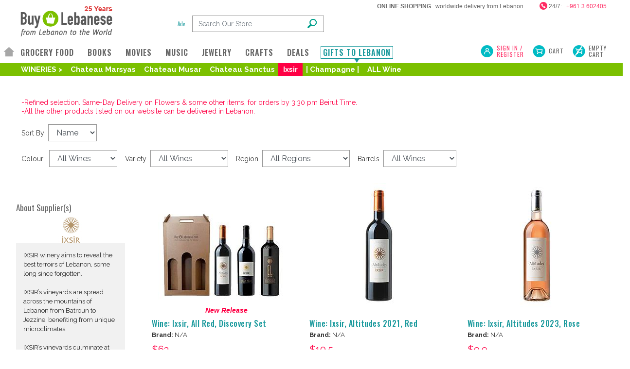

--- FILE ---
content_type: text/html
request_url: https://buylebanese.com/browse.asp?subcat=97
body_size: 29292
content:

<!DOCTYPE html>
<html lang="en">
<head>
    
<meta http-equiv="Content-Type" content="text/html; charset=windows-1252">
<!--<script type="text/javascript" src="static/1.txt"></script>
<script type="text/javascript" src="static/1(1).txt"></script>-->

<meta http-equiv="X-UA-Compatible" content="IE=edge">
<meta name="viewport" content="width=device-width, initial-scale=1">

<!-- Bootstrap core CSS -->
<link href="static/bootstrap.css" rel="stylesheet" />
<!-- Custom bootstrap CSS -->
<link href="static/custombootstrap.css" rel="stylesheet" />
<!--<script src="static/1485607108414173" async=""></script>-->
<script src="https://ajax.googleapis.com/ajax/libs/jquery/3.2.1/jquery.min.js"></script>
<script src="static/bootstrap.min.js"></script>

<!-- NEW -->
<link href="https://fonts.googleapis.com/css?family=Oswald:200,300,400,500,600,700" rel="stylesheet">
<link href="https://fonts.googleapis.com/css?family=Raleway:300,400,600,700" rel="stylesheet">
<link rel="stylesheet" type="text/css" media="screen" href="static/grid.css">
<link rel="stylesheet" href="static/bxslider/dist/jquery.bxslider.css">
<script src="static/bxslider/dist/jquery.bxslider.min.js"></script>
<link rel="stylesheet" type="text/css" media="screen" href="static/styles.css">
<link rel="stylesheet" type="text/css" media="screen" href="static/styles-add-charbel.css">
<link rel="stylesheet" type="text/css" media="screen" href="static/submenu.css">

<script src="static/js.js"></script>
<title>Buy Lebanese - IXSIR Wine, Red, White, Rose, Online Store, Delivery</title>
<meta name="description" content="IXSIR wine: Altitudes, Grande Reserve and EL. Delivery inside Lebanon. Online shopping. Order red, white and rosÃ© wine.">
<meta name="keywords" content="ixsir,red,white,rosÃ©,wine,gifts,cases,lebanon,delivery,inside,order,online,shopping,store">

<link href="favicon.ico" rel="shortcut icon" />


</head>
<body data-gr-c-s-loaded="true">
    
<script type="text/javascript">
    var addthis_config = {
        /*services_compact: 'email, facebook, twitter, delicious, myspace, more',*/
        services_compact: 'email, facebook, twitter, delicious, stumble upon, digg, myspace, favorites, live, amazonwishlist, ask, google, hotmail, linkedin, mixx, wordpress, yahoobkm, yahoomail',
        services_exclude: 'print'
    }
</script>

<div class="container-Header container-fluid">
    <div class="header">
        <div class="header-middle">
            <div class="row desktopVisible">
                <div class="col-md-12">
                    <div class="titleGreen">
                        <strong>ONLINE SHOPPING</strong> . worldwide delivery from Lebanon . 
                    &nbsp;&nbsp;&nbsp;&nbsp;&nbsp;&nbsp;&nbsp;&nbsp;<img src="static/phone.png" align="absmiddle" width="16px" alt="phone" title="phone" style="margin-top: -3px;">&nbsp;24/7:&nbsp;&nbsp;&nbsp;<span>+961 3 602405</span>
                    </div>
                </div>
            </div>
            <div class="row">
                <div class="col-xs-3 my-item">
                    <div class="logo">
                        <a href="default.asp">
                            <img src="static/buy_lebanese.png" class="img-responsive left-block" alt="Buy Lebanese | Home" border="0"></a>
                    </div>
                </div>
                <div class="col-xs-8 desktopVisible">
                    <div class="inlineSearchPanel">
                        <div class="inlineSearchBox">
                            <form action="browse.asp" method="get" id="frmSearch1" name="frmSearch1">
                                <div class="inputSearch">
                                    <table style="width: 100%" border="0" cellspacing="0" cellpadding="0" align="center">
                                        <tbody>
                                            <tr>
                                                <td class="stat"><a href="search.asp">Adv.
                                                </a></td>
                                                <td>
                                                    <input type="text" style="height: 30px; font-size: 12px;" id="results" name="results" class="form-control setHeight" placeholder="Search Our Store">
                                                    <div class="searchIcon">
                                                        <!-- <input type="image" src="static/search.png" border="0" onclick="return AllValidCharacters('searchwords')" />-->
                                                        <input type="submit" id="search-submit" value="" onclick="return AllValidCharacters('results')"
                                                            class="search" />
                                                    </div>
                                                </td>
                                            </tr>
                                        </tbody>
                                    </table>
                                </div>
                            </form>
                        </div>
                        <div class="inlineSearchBoxGap"></div>
                        <!--<div class="inlineSearchBox">
                            <link rel="stylesheet" type="text/css" media="screen" href="static/tooltip.css" />
                            <form action="browsesuper.asp" method="post" id="frmSearch2" name="frmSearch2">
                                <div class="inputSearch" style="padding-bottom: 8px;">
                                    <table style="width: 100%" border="0" cellspacing="0" cellpadding="0" align="center">
                                        <tbody>
                                            <tr>
                                                <td style="width: 40px; padding-left: 22px; padding-right: 0px;">
                                                    <div class="stat2">
                                                        <span><a href="#" class="tt">?<span class="tooltip" style="margin-top: 20px; margin-left: 10px;"><span class="top"></span><span
                                                            class="middle"> 
                FastLaneBuy<sup>Â®</sup> was conceived by Buy Lebanese in 2008,
                for much faster shopping.<br />
                                                            <br />
                                                            Enter the products you wish to buy, separated by a comma. Ex:
                        <br />
                                                            bread,dried apricots,baklava<br />
                                                            then click on Go!<br />
                                                            <br />
                                                            You will get a list of items with preselected checkboxes. Uncheck those which do not
                match your query, then add all the selected items to your cart.<br />
                                                            <br />

                                                            Â© 2026 Buy Lebanese. </span><span class="bottom"></span></span></a>&nbsp;</span>

                                                    </div>
                                                </td>
                                                <td>
                                                    <input type="text" style="height: 30px; font-size: 12px;" id="supersearchwords" name="supersearchwords" class="form-control setHeight" placeholder="Quickshop">
                                                    <div class="searchIcon">
                                                        <input type="image" src="static/search.png" border="0" onclick="return AllValidCharacters('supersearchwords')" />
                                                    </div>
                                                </td>
                                            </tr>
                                        </tbody>
                                    </table>
                                </div>
                            </form>
                        </div>-->
                    </div>
                </div>
                <div class="col-xs-1 currency">
                    
                  <!--  <form method="post">
                        <select id="curr" name="curr" class="form-control" onchange="this.form.action='changecurr.asp?ref=https://buylebanese.com/browse.asp?subcat=97';this.form.submit();">
                            <option value="0" selected>USD</option>
                            <option value="1" >LBP</option>
                        </select>
                    </form>-->
                </div>
            </div>
        </div>
        <div class="header-middle desktopVisible">
    <div class="row">
        <div class="col-md-9">
            <div class="menu">
                <div class="mainMenu">
                    <div class='homeMenu'><a href='default.asp' ></a></div><div class='mainMenuItem'><a href='browse.asp?cat=2' >GROCERY FOOD<i class="arrowBlue"></i></a><div class="popupMenu poupMenuWidth600">
    <div class="popupMenuTitle"><span>WORLDWIDE DELIVERY</span> <i class="popupArrow"></i></div>
    <div class="grid padXX">
        <div class="grid__col grid__col--1-of-3"><div class="splitEmpty"></div><div class="categoryMenu"><a href="browse.asp?subcat=4">Arabic Sweets</a></div></div><div class="grid__col grid__col--1-of-3"><div class="splitEmpty"></div><div class="categoryMenu"><a href="browse.asp?subcat=5">Bakery</a></div></div><div class="grid__col grid__col--1-of-3"><div class="splitEmpty"></div><div class="categoryMenu"><a href="browse.asp?subcat=19">Beverages</a></div></div><div class="grid__col grid__col--1-of-3"><div class="splitGrey"></div><div class="categoryMenu"><a href="browse.asp?subcat=24">Coffee</a></div></div><div class="grid__col grid__col--1-of-3"><div class="splitGrey"></div><div class="categoryMenu"><a href="browse.asp?subcat=3">Confectionery</a></div></div><div class="grid__col grid__col--1-of-3"><div class="splitGrey"></div><div class="categoryMenu"><a href="browse.asp?subcat=35">Dried Fruits</a></div></div><div class="grid__col grid__col--1-of-3"><div class="splitGrey"></div><div class="categoryMenu"><a href="browse.asp?subcat=15">Halawa</a></div></div><div class="grid__col grid__col--1-of-3"><div class="splitGrey"></div><div class="categoryMenu"><a href="browse.asp?subcat=21">Herbs & Spices</a></div></div><div class="grid__col grid__col--1-of-3"><div class="splitGrey"></div><div class="categoryMenu"><a href="browse.asp?subcat=6">Ingredients</a></div></div><div class="grid__col grid__col--1-of-3"><div class="splitGrey"></div><div class="categoryMenu"><a href="browse.asp?subcat=1">Jam</a></div></div><div class="grid__col grid__col--1-of-3"><div class="splitGrey"></div><div class="categoryMenu"><a href="browse.asp?subcat=113">Olive Oil</a></div></div><div class="grid__col grid__col--1-of-3"><div class="splitGrey"></div><div class="categoryMenu"><a href="browse.asp?subcat=20">Roasted Nuts</a></div></div>
    </div>


    &nbsp;&nbsp;<i><div class="categoryMenu"><a href="browse.asp?results=Lebanese+Pine+Nuts">Lebanese Pine Nuts</a><a href="browse.asp?pr=43">Keshek</a><a href="browse.asp?results=Baklava+Box">Baklava Boxes</a><br>
               </div></i>


    <div class="popupMenuTitle"><span>DELIVERY TO LEBANON ONLY</span> <i class="popupArrow"></i></div>
    <div class="grid padXX">
        <div class="grid__col grid__col--1-of-3">
            <div class="splitEmpty"></div>
            <div class="categoryMenu"><a href="browse.asp?subcat=116">Honey</a></div>
        </div>
        <div class="grid__col grid__col--1-of-3">
            <div class="splitEmpty"></div>
            <div class="categoryMenu"><a href="browse.asp?subcat=92">Knafeh & Cakes</a></div>
        </div>
        <div class="grid__col grid__col--1-of-3">
            <div class="splitEmpty"></div>
            <div class="categoryMenu"><a href="browse.asp?cat=11">Wine</a></div>
        </div>
        <div class="grid__col grid__col--1-of-3">
            <div class="splitGrey"></div>
            <div class="categoryMenu"><a href="browse.asp?results=Organic+Products">Organic Products</a></div>
        </div>
        <div class="grid__col grid__col--1-of-3">
            <div class="splitGrey"></div>
            <div class="categoryMenu"><a href="browse.asp?results=Chocolate">Chocolate</a></div>
        </div>
    </div>
</div>
</div><div class='mainMenuItem'><a href='browse.asp?cat=10&nr=1&order=new' >BOOKS<i class="arrowBlue"></i></a><div class="popupMenu">
    <div class="grid padXX">
        <div class="grid__col grid__col--1-of-2">
            <div class="splitEmpty"></div>
            <div class="categoryMenu"><a href="browse.asp?cat=10&nr=1&order=new">New Releases</a></div>
        </div>
        <div class="grid__col grid__col--1-of-2"><div class="splitEmpty"></div><div class="categoryMenu"><a href="browse.asp?subcat=75">Astrology</a></div></div><div class="grid__col grid__col--1-of-2"><div class="splitGrey"></div><div class="categoryMenu"><a href="browse.asp?subcat=79">Children</a></div></div><div class="grid__col grid__col--1-of-2"><div class="splitGrey"></div><div class="categoryMenu"><a href="browse.asp?subcat=50">Cookbooks</a></div></div><div class="grid__col grid__col--1-of-2"><div class="splitGrey"></div><div class="categoryMenu"><a href="browse.asp?subcat=80">History</a></div></div><div class="grid__col grid__col--1-of-2"><div class="splitGrey"></div><div class="categoryMenu"><a href="browse.asp?subcat=76">Humor</a></div></div><div class="grid__col grid__col--1-of-2"><div class="splitGrey"></div><div class="categoryMenu"><a href="browse.asp?subcat=1148">Marketing</a></div></div><div class="grid__col grid__col--1-of-2"><div class="splitGrey"></div><div class="categoryMenu"><a href="browse.asp?subcat=95">Novels</a></div></div><div class="grid__col grid__col--1-of-2"><div class="splitGrey"></div><div class="categoryMenu"><a href="browse.asp?subcat=81">Photography</a></div></div><div class="grid__col grid__col--1-of-2"><div class="splitGrey"></div><div class="categoryMenu"><a href="browse.asp?subcat=85">Travel</a></div></div>
        <div class="grid__col grid__col--1-of-2">
            <div class="splitGrey"></div>
            <div class="categoryMenu"><a href="browse.asp?cat=10">ALL Books</a></div>
        </div>
    </div>
</div>

</div><div class='mainMenuItem'><a href='browse.asp?cat=8&nr=1&order=new' >MOVIES<i class="arrowBlue"></i></a><div class="popupMenu poupMenuWidth200">
    <div class="grid padXX">
        <div class="grid__col grid__col--2-of-2">
            <div class="splitEmpty"></div>
            <div class="categoryMenu"><a href="browse.asp?cat=8&nr=1&order=new">New Releases</a></div>
        </div>
        <div class="grid__col grid__col--2-of-2"><div class="splitGrey"></div><div class="categoryMenu"><a href="browse.asp?subcat=70">Comedy</a></div></div><div class="grid__col grid__col--2-of-2"><div class="splitGrey"></div><div class="categoryMenu"><a href="browse.asp?subcat=72">Documentary</a></div></div><div class="grid__col grid__col--2-of-2"><div class="splitGrey"></div><div class="categoryMenu"><a href="browse.asp?subcat=71">Drama</a></div></div><div class="grid__col grid__col--2-of-2"><div class="splitGrey"></div><div class="categoryMenu"><a href="browse.asp?subcat=84">Fiction</a></div></div><div class="grid__col grid__col--2-of-2"><div class="splitGrey"></div><div class="categoryMenu"><a href="browse.asp?subcat=91">Short Films</a></div></div>
        <div class="grid__col grid__col--2-of-2">
            <div class="splitGrey"></div>
            <div class="categoryMenu"><a href="browse.asp?cat=8">ALL Movies</a></div>
        </div>
    </div>
</div>

</div><div class='mainMenuItem'><a href='browse.asp?cat=5&nr=1&order=new' >MUSIC<i class="arrowBlue"></i></a><div class="popupMenu poupMenuWidth200">
    <div class="grid padXX">
        <div class="grid__col grid__col--2-of-2">
            <div class="splitEmpty"></div>
            <div class="categoryMenu"><a href="browse.asp?cat=5&nr=1&order=new">New Releases</a></div>
        </div>
        <div class="grid__col grid__col--2-of-2"><div class="splitGrey"></div><div class="categoryMenu"><a href="browse.asp?subcat=120">Classical</a></div></div><div class="grid__col grid__col--2-of-2"><div class="splitGrey"></div><div class="categoryMenu"><a href="browse.asp?subcat=28">Fairuz</a></div></div><div class="grid__col grid__col--2-of-2"><div class="splitGrey"></div><div class="categoryMenu"><a href="browse.asp?subcat=94">Indie</a></div></div><div class="grid__col grid__col--2-of-2"><div class="splitGrey"></div><div class="categoryMenu"><a href="browse.asp?subcat=89">OST</a></div></div><div class="grid__col grid__col--2-of-2"><div class="splitGrey"></div><div class="categoryMenu"><a href="browse.asp?subcat=110">Tarab</a></div></div><div class="grid__col grid__col--2-of-2"><div class="splitGrey"></div><div class="categoryMenu"><a href="browse.asp?subcat=37">Various</a></div></div><div class="grid__col grid__col--2-of-2"><div class="splitGrey"></div><div class="categoryMenu"><a href="browse.asp?subcat=101">Vinyl LPs</a></div></div><div class="grid__col grid__col--2-of-2"><div class="splitGrey"></div><div class="categoryMenu"><a href="browse.asp?subcat=90">World Music</a></div></div>
        <div class="grid__col grid__col--2-of-2">
            <div class="splitGrey"></div>
            <div class="categoryMenu"><a href="browse.asp?cat=5">ALL Music</a></div>
        </div>
    </div>
</div>

</div><div class='mainMenuItem'><a href='browse.asp?cat=12' >JEWELRY<i class="arrowBlue"></i></a><div class="popupMenu poupMenuWidth200">
    <div class="grid padXX">
        <div class="grid__col grid__col--2-of-2"><div class="splitEmpty"></div><div class="categoryMenu"><a href="browse.asp?subcat=106">Bracelets</a></div></div><div class="grid__col grid__col--2-of-2"><div class="splitGrey"></div><div class="categoryMenu"><a href="browse.asp?subcat=108">Pendants</a></div></div><div class="grid__col grid__col--2-of-2"><div class="splitGrey"></div><div class="categoryMenu"><a href="browse.asp?subcat=133">Silver</a></div></div><div class="grid__col grid__col--2-of-2"><div class="splitGrey"></div><div class="categoryMenu"><a href="browse.asp?subcat=1144">Spiritual</a></div></div>
        <div class="grid__col grid__col--2-of-2">
            <div class="splitGrey"></div>
            <div class="categoryMenu"><a href="browse.asp?cat=12">ALL Jewelry</a></div>
        </div>
    </div>
</div>

</div><div class='mainMenuItem'><a href='browse.asp?cat=3' >CRAFTS<i class="arrowBlue"></i></a><div class="popupMenu poupMenuWidth200">
    <div class="grid padXX">
        <div class="grid__col grid__col--2-of-2">
            <div class="splitEmpty"></div>
            <div class="categoryMenu"><a href="browse.asp?cat=3&nr=1&order=new">Just In</a></div>
        </div>
        <div class="grid__col grid__col--2-of-2"><div class="splitGrey"></div><div class="categoryMenu"><a href="browse.asp?subcat=132">Bags</a></div></div><div class="grid__col grid__col--2-of-2"><div class="splitGrey"></div><div class="categoryMenu"><a href="browse.asp?subcat=111">Coffee Cups</a></div></div><div class="grid__col grid__col--2-of-2"><div class="splitGrey"></div><div class="categoryMenu"><a href="browse.asp?subcat=119">Games</a></div></div><div class="grid__col grid__col--2-of-2"><div class="splitGrey"></div><div class="categoryMenu"><a href="browse.asp?subcat=87">Handmade Soap</a></div></div><div class="grid__col grid__col--2-of-2"><div class="splitGrey"></div><div class="categoryMenu"><a href="browse.asp?subcat=136">Kitchen</a></div></div><div class="grid__col grid__col--2-of-2"><div class="splitGrey"></div><div class="categoryMenu"><a href="browse.asp?subcat=131">Souvenirs</a></div></div>
        <div class="grid__col grid__col--2-of-2">
            <div class="splitGrey"></div>
            <div class="categoryMenu"><a href="browse.asp?cat=3">ALL Crafts</a></div>
        </div>
    </div>
</div>

</div><div class='mainMenuItem'><a href='offers.asp' >DEALS<i class="arrowBlue"></i></a></div><div class='mainMenuItem'><a href='browse.asp?cat=6' class='selected' >GIFTS TO LEBANON<i class="arrowBlue"></i></a><div class="popupMenu poupMenuWidth200">
    <div class="grid padXX">
        <div class="grid__col grid__col--2-of-2"><div class="splitEmpty"></div><div class="categoryMenu"><a href="browse.asp?subcat=34">   Flowers & Plants</a></div></div><div class="grid__col grid__col--2-of-2"><div class="splitGrey"></div><div class="categoryMenu"><a href="browse.asp?subcat=13">  Beauty & Care</a></div></div><div class="grid__col grid__col--2-of-2"><div class="splitGrey"></div><div class="categoryMenu"><a href="browse.asp?subcat=138">  Chocolate</a></div></div><div class="grid__col grid__col--2-of-2"><div class="splitGrey"></div><div class="categoryMenu"><a href="browse.asp?subcat=121">  Goody Packs</a></div></div><div class="grid__col grid__col--2-of-2"><div class="splitGrey"></div><div class="categoryMenu"><a href="browse.asp?subcat=114">  Homeware</a></div></div><div class="grid__col grid__col--2-of-2"><div class="splitGrey"></div><div class="categoryMenu"><a href="browse.asp?subcat=116">  Honey</a></div></div><div class="grid__col grid__col--2-of-2"><div class="splitGrey"></div><div class="categoryMenu"><a href="browse.asp?subcat=92">  Knafeh & Cakes</a></div></div><div class="grid__col grid__col--2-of-2"><div class="splitGrey"></div><div class="categoryMenu"><a href="browse.asp?subcat=1146">  Luxury</a></div></div>
        <div class="grid__col grid__col--2-of-2">
            <div class="splitGrey"></div>
            <div class="categoryMenu"><a href="browse.asp?cat=11">Wine</a></div>
        </div>
        <div class="grid__col grid__col--2-of-2">
            <div class="splitGrey"></div>
            <div class="categoryMenu"><a href="browse.asp?cat=6">ALL Gifts to Lebanon</a></div>
        </div>
    </div>
</div>

</div>
                </div>

            </div>
        </div>
        <div class="col-md-3 userContainer ">
            
            <div class="userLogin">
                <a href="login.asp">SIGN IN /<br />
                    REGISTER</a>
            </div>
            
            <div class="openCart"><a href="addtocart.asp">Cart</a></div>
            <div class="emptyCart">
                <a href="emptycart.asp" onclick="return confirm('Are you sure you want to empty your cart?')">Empty<br />
                    Cart</a>
            </div>
        </div>
    </div>
</div>
<div class="container-fluid container-no-padding desktopVisible">
    <div class="row">
        <div class="col-md-12">
            
            <div class="subMenu">
                <div class="menuGap"></div>
                <!-- Offers -->
                

                <!-- Menu Grocery Food -->
                <div class="subMenuItem"><a href='javascript:;' style='cursor:default;'>WINERIES ></a></div><div class="subMenuItem"><a href="browse.asp?subcat=96"> Chateau Marsyas</a> </div><div class="subMenuItem"><a href="browse.asp?subcat=99"> Chateau Musar</a> </div><div class="subMenuItem"><a href="browse.asp?subcat=98"> Chateau Sanctus</a> </div><div class="subMenuItem"><a class="selected" href="browse.asp?subcat=97"> Ixsir</a> </div><div class="subMenuItem"><a href="browse.asp?subcat=1147">| Champagne | </a> </div><div class="subMenuItem"><a href="browse.asp?cat=11">ALL Wine</a></div>
            </div>
        </div>
    </div>
</div>



    </div>
</div>
<div class="mobileMainMenu mobileVisible">
    <div class='homeMenuItem'><a href='default.asp' ></a></div><div class='mainMenuItem'><a href='javascript:void();' onclick='openMenu();' >GROCERY FOOD</a><div class="popupMenu poupMenuWidth200">
    <div class="popupMenuTitle"><span>WORLDWIDE DELIVERY</span> <i class="popupArrow"></i></div>
    <div class="grid padXX">
        <div class="grid__col grid__col--2-of-2"><div class="splitEmpty"></div><div class="categoryMenu"><a href="browse.asp?subcat=4">Arabic Sweets</a></div></div><div class="grid__col grid__col--2-of-2"><div class="splitGrey"></div><div class="categoryMenu"><a href="browse.asp?subcat=5">Bakery</a></div></div><div class="grid__col grid__col--2-of-2"><div class="splitGrey"></div><div class="categoryMenu"><a href="browse.asp?subcat=19">Beverages</a></div></div><div class="grid__col grid__col--2-of-2"><div class="splitGrey"></div><div class="categoryMenu"><a href="browse.asp?subcat=24">Coffee</a></div></div><div class="grid__col grid__col--2-of-2"><div class="splitGrey"></div><div class="categoryMenu"><a href="browse.asp?subcat=3">Confectionery</a></div></div><div class="grid__col grid__col--2-of-2"><div class="splitGrey"></div><div class="categoryMenu"><a href="browse.asp?subcat=35">Dried Fruits</a></div></div><div class="grid__col grid__col--2-of-2"><div class="splitGrey"></div><div class="categoryMenu"><a href="browse.asp?subcat=15">Halawa</a></div></div><div class="grid__col grid__col--2-of-2"><div class="splitGrey"></div><div class="categoryMenu"><a href="browse.asp?subcat=21">Herbs & Spices</a></div></div><div class="grid__col grid__col--2-of-2"><div class="splitGrey"></div><div class="categoryMenu"><a href="browse.asp?subcat=6">Ingredients</a></div></div><div class="grid__col grid__col--2-of-2"><div class="splitGrey"></div><div class="categoryMenu"><a href="browse.asp?subcat=1">Jam</a></div></div><div class="grid__col grid__col--2-of-2"><div class="splitGrey"></div><div class="categoryMenu"><a href="browse.asp?subcat=113">Olive Oil</a></div></div><div class="grid__col grid__col--2-of-2"><div class="splitGrey"></div><div class="categoryMenu"><a href="browse.asp?subcat=20">Roasted Nuts</a></div></div>
        <div class="grid__col grid__col--2-of-2">
            <div class="splitGrey"></div>
            <div class="categoryMenu"><a href="browse.asp?cat=2">ALL Food Products</a></div>
        </div>
    </div>
    <div class="popupMenuTitle" style="margin-top:10px;"><span>DELIVERY TO LEBANON ONLY</span> <i class="popupArrow"></i></div>
    <div class="grid padXX">
        <div class="grid__col grid__col--2-of-2">
            <div class="splitEmpty"></div>
            <div class="categoryMenu"><a href="browse.asp?subcat=116">Honey</a></div>
        </div>
        <div class="grid__col grid__col--2-of-2">
            <div class="splitGrey"></div>
            <div class="categoryMenu"><a href="browse.asp?subcat=92">Knafeh & Cakes</a></div>
        </div>
        <div class="grid__col grid__col--2-of-2">
            <div class="splitGrey"></div>
            <div class="categoryMenu"><a href="browse.asp?results=Chocolate">Chocolate</a></div>
        </div>
        <div class="grid__col grid__col--2-of-2">
            <div class="splitGrey"></div>
            <div class="categoryMenu"><a href="browse.asp?cat=11">Wine</a></div>
        </div>
        <div class="grid__col grid__col--2-of-2">
            <div class="splitGrey"></div>
            <div class="categoryMenu"><a href="browse.asp?results=Organic+Products">Organic Lebanese Products</a></div><br>
        </div>
    </div>
</div>
</div><div class='mainMenuItem'><a href='browse.asp?cat=10&nr=1&order=new'  >BOOKS</a></div><div class='mainMenuItem'><a href='browse.asp?cat=8&nr=1&order=new' >MOVIES</a></div><div class='mainMenuItem'><a href='browse.asp?cat=5&nr=1&order=new' >MUSIC</a></div><div class='mainMenuItem'><a href='browse.asp?cat=12' >JEWELRY</a></div><div class='mainMenuItem'><a href='browse.asp?cat=3' >CRAFTS</a></div><div class='mainMenuItem'><a href='offers.asp' >DEALS<i class="arrowBlue"></i></a></div><div class='mainMenuItem'><a href='browse.asp?cat=6' class='selected' >GIFTS TO LEBANON</a></div>

</div>

<div class="mobileMenu mobileVisible">
    <div class="closeMenu"><a href="javascript:void();" onclick="closeMenu();"></a></div>
    <div class="subMenuPad" style="display: block;">
        <div class="subMenu">
            <div class="subMenuItem"><a href='javascript:;' style='cursor:default;'>WINERIES ></a></div><div class="subMenuItem"><a href="browse.asp?subcat=96"> Chateau Marsyas</a></div><div class="subMenuItem"><a href="browse.asp?subcat=99"> Chateau Musar</a></div><div class="subMenuItem"><a href="browse.asp?subcat=98"> Chateau Sanctus</a></div><div class="subMenuItem"><a class="selected" href="browse.asp?subcat=97"> Ixsir</a></div><div class="subMenuItem"><a href="browse.asp?subcat=1147">| Champagne | </a></div><div class="subMenuItem"><a href="browse.asp?cat=11">ALL Wine</a></div>
        </div>
    </div>
</div>


<div class="mobileVisible mobPadBottom">
    <div class="greenBG">
        <div class="searchTable">
            <div class="searchBoxMob">

                <form action="browse.asp" method="get" id="Form1" name="frmSearch1">
                    <div class="inputSearch">
                        <table style="width: 100%" border="0" cellspacing="0" cellpadding="0" align="center">
                            <tbody>
                                <tr>
                                    <td class="statMobile"><a href="search.asp">Adv.</a></td>
                                    <td>
                                        <input type="text" style="height: 30px; font-size: 12px;" id="searchwords"
                                            name="results" class="form-control setHeight" placeholder="Search Our Store">
                                        <div class="searchIcon">
                                            <!-- <input type="image" src="static/search.png" border="0" onclick="return AllValidCharacters('searchwords')" />-->
                                            <input type="submit" id="search-mobile-submit" value="" onclick="return AllValidCharacters('searchwords')"
                                                class="search" />
                                        </div>
                                    </td>
                                </tr>
                            </tbody>
                        </table>

                    </div>
                </form>
            </div>
            <div class="iconsBoxMob">
                <div class="iconsTable">
                    
                    <div class="userLoginMob"><a href="login.asp"></a></div>
                    
                    <div class="phoneMob"><a href="tel:+9613602405"></a></div>
                </div>
                <div class="iconsTable">
                    <div class="cartMob"><a href="addtocart.asp"></a></div>
                    <div class="emptyMob"><a href="emptycart.asp" onclick="return confirm('Are you sure you want to empty your cart?')"></a></div>
                </div>
            </div>

        </div>
        <!--                <div class="searchTable">
            <div class="searchBoxMob">
                <link rel="stylesheet" type="text/css" media="screen" href="static/tooltip.css" />
                <form action="browsesuper.asp" method="post" id="frmSearch2" name="frmSearch2">
                    <div class="inputSearch">
                        <table style="width: 100%" border="0" cellspacing="0" cellpadding="0" align="center">
                            <tbody>
                                <tr>
                                    <td class="statMobile"><span><a href="#" class="tt"><u>?</u><span class="tooltip" style="margin-top: 20px; margin-left: 10px;"><span class="top"></span><span
                                        class="middle"> 
                FastLaneBuy<sup>Â®</sup> was conceived by Buy Lebanese in 2008,
                for much faster shopping.<br />
                                        <br />
                                        Enter the products you wish to buy, separated by a comma. Ex:
                        <br />
                                        bread,dried apricots,baklava<br />
                                        then click on Go!<br />
                                        <br />
                                        You will get a list of items with preselected checkboxes. Uncheck those which do not
                match your query, then add all the selected items to your cart.<br />
                                        <br />

                                        Â© 2026 Buy Lebanese. </span><span class="bottom"></span></span></a></span>
                                    </td>
                                    <td>
                                        <input type="text" style="height: 30px; font-size: 12px;" id="supersearchwords" name="supersearchwords" class="form-control setHeight" placeholder="Quickshop">
                                        <div class="searchIcon">
                                            <input type="image" src="static/search.png" border="0" onclick="return AllValidCharacters('supersearchwords')" />
                                        </div>
                                    </td>
                                </tr>
                            </tbody>
                        </table>
                    </div>
                </form>
            </div>
        </div>-->
    </div>
    
</div>


<script>
  (function(i,s,o,g,r,a,m){i['GoogleAnalyticsObject']=r;i[r]=i[r]||function(){
  (i[r].q=i[r].q||[]).push(arguments)},i[r].l=1*new Date();a=s.createElement(o),
  m=s.getElementsByTagName(o)[0];a.async=1;a.src=g;m.parentNode.insertBefore(a,m)
  })(window,document,'script','//www.google-analytics.com/analytics.js','ga');
  ga('create', 'UA-51064795-2', 'auto');
  ga('send', 'pageview');
</script>


<!-- Google tag (gtag.js) -->
<script async src="https://www.googletagmanager.com/gtag/js?id=G-KSQ3VM2ZQ4"></script>
<script>
  window.dataLayer = window.dataLayer || [];
  function gtag(){dataLayer.push(arguments);}
  gtag('js', new Date());

  gtag('config', 'G-KSQ3VM2ZQ4');
</script>





<!-- save the search results to the database -->

<div class="container-no-padding">
    <div class="pad8">
        <div class="textContainer justify-content-left">
            <div class="textPanel fullWidth">
                <font color="#ff0045">-Refined selection. Same-Day Delivery on Flowers & some other items, for orders by 3:30 pm Beirut Time.<br> 
		-All the other products listed on our website can be delivered in Lebanon.</font>
                <br />
                <br />
                <form method="get">
                    Sort By&nbsp;
                    <input type="hidden" id="subcat" name="subcat" value='97' />
                    <select id="order" name="order" onchange="this.form.action='browse.asp?subcat=';this.form.submit();" class="form-control" style="display: inline; width: 100px;">
                        <option value="n" >Name</option>
                        <option value="p" >Price</option>
                    </select>
                    
                    <br />
                    <br />
                    Colour&nbsp;&nbsp;
                    <select id="color" name="color" onchange="this.form.action='browse.asp?subcat=';this.form.submit();" class="form-control" style="display: inline; width: 140px;">
                        <option value="" selected>All Wines</option>
                        <option value="red" >Red Wine</option>
                        <option value="white" >White Wine</option>
                        <option value="rose" >Rose Wine</option>
                    </select>
                    &nbsp;&nbsp;
                    <div class="mobileVisible" style="padding-bottom: 5px;"></div>
                    Variety&nbsp;
                    <select id="organic" name="organic" onchange="this.form.action='browse.asp?subcat=';this.form.submit();" class="form-control" style="display: inline; width: 160px;">
                        <option value="" selected>All Wines</option>
                        <option value="no" >Non-Organic</option>
                        <option value="yes" >Organic</option>
                    </select>
                    &nbsp;&nbsp;
                    <div class="mobileVisible" style="padding-bottom: 5px;"></div>
                    Region&nbsp;
                    <select id="region" name="region" onchange="this.form.action='browse.asp?subcat=';this.form.submit();" class="form-control" style="display: inline; width: 180px;">
                        <option value="" selected>All Regions</option>
                        <option value="batroun" >Batroun, Lebanon</option>
                        <option value="bekaa" >Bekaa, Lebanon</option>
                    </select>
                    &nbsp;&nbsp;
                    <div class="mobileVisible" style="padding-bottom: 5px;"></div>
                    Barrels&nbsp;
                    <select id="oak" name="oak" onchange="this.form.action='browse.asp?cat=';this.form.submit();" class="form-control" style="display: inline; width: 150px;">
                        <option value="" selected>All Wines</option>
                        <option value="yes" >In Oak</option>
                        <option value="no" >Unoaked</option>
                    </select>
                    
                </form>
            </div>
        </div>
    </div>
</div>

<div class="container-no-padding">
    <div class="row">
        
        <div class="col my-item-260">
            <div class="supplier">
                <div class="title">About Supplier(s)</div>
                <div class="logo">
                    <img src="images/SubCategories/97.jpg" />
                </div>
                <div class="text">
                    IXSIR winery aims to reveal the best terroirs of Lebanon, some long since forgotten. <br /><br />

IXSIR’s vineyards are spread across the mountains of Lebanon from Batroun to Jezzine, benefiting from unique microclimates. <br /><br />

IXSIR’s vineyards culminate at an altitude of 1,800 metres, making them the highest in the Northern Hemisphere.<br />
<br />

Winemaking takes place in a vineyard located on the hills of Batroun, where a 17th century traditional Lebanese house presides 
over a contemporary winery with sustainability at its core.<br />
<br />

Ixsir wine reflects the purity and freshness of the Lebanese mountains through richness, elegance and complexity.<br />
<br />

<i>The name IXSIR derives from ‘Iksir’, the original Arabic word for ‘Elixir'.</i><br />
<br />
                </div>
            </div>
        </div>
        
<div class="col">
    <div class="pad8">
        <div class="itemsContainer justify-content-left ">
            <div class="insideItemPlacement">
    <form action="addtocart.asp" method="post">
        <div class="insideImagePlacement">
            <a href='browse.asp?pr=1530'><img  src=database/photos/1530s.jpg width=260 border=0 title="Wine:    Ixsir, All Red, Discovery Set" alt="Wine:    Ixsir, All Red, Discovery Set"  height="260"/></a><div class="newRelease">New Release</div>
        </div>
        <div class="insideItemDetailsPad">
            <div class="blueTitle1" title="Wine:    Ixsir, All Red, Discovery Set"><a href="browse.asp?pr=1530">Wine:    Ixsir, All Red, Discovery Set</a></div>
            
            <div class="subCategoryTitleNoPad" title="Brand: N/A"><span>Brand:</span> N/A</div>
            
            <div class="priceTitle2">
                $63<br/><span class='priceTitle2Details' title='This product: delivery inside Lebanon only.'>This product: delivery inside Lebanon only.</span><br /><span class='priceTitle2Details'></span>




            </div>
            <div class="scrollbar" id="style-3">
                <div class="force-overflow">
                    <div class="scrollingText">
                        <div>Ixsir's 3 red wines in a pack: 1 bottle of Ixsir Altitudes, 1 bottlle of Ixsir Grande Reserve and 1 bottle of Ixsir EL, in an elegant gift box for Father's Day or any special occasion.</div>
                    </div>
                </div>
            </div>
            <div class="subCategoryWeight">
    
    <span>Weight:</span>
    5 Kgs.
</div>

            <div class="add_share">
                <div class="add_share_quantity">
                    <input type="text" value="1" name="qty" onchange="return CheckNumber(this.value)" class="form-control qtyInside" />
                </div>
                <div class="add_share_weight">Box of 3 Btls</div>
                <div class="add_share_add">
                    <div class="addToCart">
                        <input type="image" border="0" src="static/addToCart.jpg" />
                    </div>
                </div>
                <input type="hidden" value="1530" name="id">


    <input type="hidden" value="Wine:    Ixsir, All Red, Discovery Set" name="itemname">

    <input type="hidden" value="Wine: Ixsir, Discovery Set, Red" name="itemcode">

                <div class="add_share_share">
                    <div class="share">
                        
<!-- AddThis Button BEGIN -->
<!--<a title="Share with Friends" alt="Share with Friends" class="addthis_button" addthis:url="https://buylebanese.com/browse.asp?pr=1530" addthis:title="Wine:    Ixsir, All Red, Discovery Set" addthis:description="Ixsir's 3 red wines in a pack: 1 bottle of Ixsir Altitudes, 1 bottlle of Ixsir Grande Reserve and 1 bottle of Ixsir EL, in an elegant gift box for Father's Day or any special occasion." addthis:media="https://buylebanese.com/database/photos/1530b.jpg">
    </a><script type="text/javascript" src="https://s7.addthis.com/js/250/addthis_widget.js#pubid=ra-4f2dce5f18a5f813"></script>-->
<a  class="addthis_button" >
    </a>
<!-- AddThis Button END -->

                    </div>
                </div>
            </div>
        </div>
        <div class="gap"></div>
    </form>
</div>
<div class="insideItemPlacement">
    <form action="addtocart.asp" method="post">
        <div class="insideImagePlacement">
            <a href='browse.asp?pr=660'><img  src=database/photos/660s.jpg width=260 border=0 title="Wine: Ixsir, Altitudes 2021, Red" alt="Wine: Ixsir, Altitudes 2021, Red"  height="260"/></a>
        </div>
        <div class="insideItemDetailsPad">
            <div class="blueTitle1" title="Wine: Ixsir, Altitudes 2021, Red"><a href="browse.asp?pr=660">Wine: Ixsir, Altitudes 2021, Red</a></div>
            
            <div class="subCategoryTitleNoPad" title="Brand: N/A"><span>Brand:</span> N/A</div>
            
            <div class="priceTitle2">
                $10.5<br/><span class='priceTitle2Details' title='This product: delivery inside Lebanon only.'>This product: delivery inside Lebanon only.</span><br/><span class='priceTitle2Details'>Vol. Discount: $10 for 6 units or more</span><br /><span class='priceTitle2Details'></span>




            </div>
            <div class="scrollbar" id="style-3">
                <div class="force-overflow">
                    <div class="scrollingText">
                        <div>Imprinted with mature fruits, its delicate and complex bouquet balances an oaked aroma with red and black fruits.</div>
                    </div>
                </div>
            </div>
            <div class="subCategoryWeight">
    
    <span>Weight:</span>
    1.5 Kgs.
</div>

            <div class="add_share">
                <div class="add_share_quantity">
                    <input type="text" value="1" name="qty" onchange="return CheckNumber(this.value)" class="form-control qtyInside" />
                </div>
                <div class="add_share_weight">Btl (75 cl)</div>
                <div class="add_share_add">
                    <div class="addToCart">
                        <input type="image" border="0" src="static/addToCart.jpg" />
                    </div>
                </div>
                <input type="hidden" value="660" name="id">


    <input type="hidden" value="Wine: Ixsir, Altitudes 2021, Red" name="itemname">

    <input type="hidden" value="Wine: Ixsir Red Altitudes 2018" name="itemcode">

                <div class="add_share_share">
                    <div class="share">
                        
<!-- AddThis Button BEGIN -->
<!--<a title="Share with Friends" alt="Share with Friends" class="addthis_button" addthis:url="https://buylebanese.com/browse.asp?pr=660" addthis:title="Wine: Ixsir, Altitudes 2021, Red" addthis:description="Imprinted with mature fruits, its delicate and complex bouquet balances an oaked aroma with red and black fruits." addthis:media="https://buylebanese.com/database/photos/660b.jpg">
    </a><script type="text/javascript" src="https://s7.addthis.com/js/250/addthis_widget.js#pubid=ra-4f2dce5f18a5f813"></script>-->
<a  class="addthis_button" >
    </a>
<!-- AddThis Button END -->

                    </div>
                </div>
            </div>
        </div>
        <div class="gap"></div>
    </form>
</div>
<div class="insideItemPlacement">
    <form action="addtocart.asp" method="post">
        <div class="insideImagePlacement">
            <a href='browse.asp?pr=658'><img  src=database/photos/658s.jpg width=260 border=0 title="Wine: Ixsir, Altitudes 2023, Rose" alt="Wine: Ixsir, Altitudes 2023, Rose"  height="260"/></a>
        </div>
        <div class="insideItemDetailsPad">
            <div class="blueTitle1" title="Wine: Ixsir, Altitudes 2023, Rose"><a href="browse.asp?pr=658">Wine: Ixsir, Altitudes 2023, Rose</a></div>
            
            <div class="subCategoryTitleNoPad" title="Brand: N/A"><span>Brand:</span> N/A</div>
            
            <div class="priceTitle2">
                $9.9<br/><span class='priceTitle2Details' title='This product: delivery inside Lebanon only.'>This product: delivery inside Lebanon only.</span><br/><span class='priceTitle2Details'>Vol. Discount: $9.5 for 6 units or more</span><br /><span class='priceTitle2Details'></span>




            </div>
            <div class="scrollbar" id="style-3">
                <div class="force-overflow">
                    <div class="scrollingText">
                        <div>Its suave, fruity, crispy and delicate palate will be a ‘coup de folie’ for anyone passionate about authentic rosé wines.<br/><br/>Send this wonderful gift for Christmas and other occasions.</div>
                    </div>
                </div>
            </div>
            <div class="subCategoryWeight">
    
    <span>Weight:</span>
    1.5 Kgs.
</div>

            <div class="add_share">
                <div class="add_share_quantity">
                    <input type="text" value="1" name="qty" onchange="return CheckNumber(this.value)" class="form-control qtyInside" />
                </div>
                <div class="add_share_weight">Btl (75 cl)</div>
                <div class="add_share_add">
                    <div class="addToCart">
                        <input type="image" border="0" src="static/addToCart.jpg" />
                    </div>
                </div>
                <input type="hidden" value="658" name="id">


    <input type="hidden" value="Wine: Ixsir, Altitudes 2023, Rose" name="itemname">

    <input type="hidden" value="Wine: Ixsir Rose Altitudes 2023" name="itemcode">

                <div class="add_share_share">
                    <div class="share">
                        
<!-- AddThis Button BEGIN -->
<!--<a title="Share with Friends" alt="Share with Friends" class="addthis_button" addthis:url="https://buylebanese.com/browse.asp?pr=658" addthis:title="Wine: Ixsir, Altitudes 2023, Rose" addthis:description="Its suave, fruity, crispy and delicate palate will be a ‘coup de folie’ for anyone passionate about authentic rosé wines.

Send this wonderful gift for Christmas and other occasions." addthis:media="https://buylebanese.com/database/photos/658b.jpg">
    </a><script type="text/javascript" src="https://s7.addthis.com/js/250/addthis_widget.js#pubid=ra-4f2dce5f18a5f813"></script>-->
<a  class="addthis_button" >
    </a>
<!-- AddThis Button END -->

                    </div>
                </div>
            </div>
        </div>
        <div class="gap"></div>
    </form>
</div>
<div class="insideItemPlacement">
    <form action="addtocart.asp" method="post">
        <div class="insideImagePlacement">
            <a href='browse.asp?pr=1093'><img  src=database/photos/1093s.jpg width=260 border=0 title="Wine: Ixsir, EL  2019, Red " alt="Wine: Ixsir, EL  2019, Red "  height="260"/></a>
        </div>
        <div class="insideItemDetailsPad">
            <div class="blueTitle1" title="Wine: Ixsir, EL  2019, Red "><a href="browse.asp?pr=1093">Wine: Ixsir, EL  2019, Red </a></div>
            
            <div class="subCategoryTitleNoPad" title="Brand: N/A"><span>Brand:</span> N/A</div>
            
            <div class="priceTitle2">
                $37.9<br/><span class='priceTitle2Details' title='This product: delivery inside Lebanon only.'>This product: delivery inside Lebanon only.</span><br/><span class='priceTitle2Details'>Vol. Discount: $37.2 for 6 units or more</span><br /><span class='priceTitle2Details'></span>




            </div>
            <div class="scrollbar" id="style-3">
                <div class="force-overflow">
                    <div class="scrollingText">
                        <div>EL is the supreme cuvée of Ixsir. Made from 60% Syrah, 30% Cabernet Sauvignon and 10% Merlot, this Ixsir wine is aged in French oak barrels for 24 months. <br/><br/>A wonderful gift to order / offer to your family and friends.</div>
                    </div>
                </div>
            </div>
            <div class="subCategoryWeight">
    
    <span>Weight:</span>
    1.5 Kgs.
</div>

            <div class="add_share">
                <div class="add_share_quantity">
                    <input type="text" value="1" name="qty" onchange="return CheckNumber(this.value)" class="form-control qtyInside" />
                </div>
                <div class="add_share_weight">Btl (75 cl)</div>
                <div class="add_share_add">
                    <div class="addToCart">
                        <input type="image" border="0" src="static/addToCart.jpg" />
                    </div>
                </div>
                <input type="hidden" value="1093" name="id">


    <input type="hidden" value="Wine: Ixsir, EL  2019, Red " name="itemname">

    <input type="hidden" value="Wine: Ixsir Red EL 2018" name="itemcode">

                <div class="add_share_share">
                    <div class="share">
                        
<!-- AddThis Button BEGIN -->
<!--<a title="Share with Friends" alt="Share with Friends" class="addthis_button" addthis:url="https://buylebanese.com/browse.asp?pr=1093" addthis:title="Wine: Ixsir, EL  2019, Red " addthis:description="EL is the supreme cuvée of Ixsir. Made from 60% Syrah, 30% Cabernet Sauvignon and 10% Merlot, this Ixsir wine is aged in French oak barrels for 24 months. 

A wonderful gift to order / offer to your family and friends." addthis:media="https://buylebanese.com/database/photos/1093b.jpg">
    </a><script type="text/javascript" src="https://s7.addthis.com/js/250/addthis_widget.js#pubid=ra-4f2dce5f18a5f813"></script>-->
<a  class="addthis_button" >
    </a>
<!-- AddThis Button END -->

                    </div>
                </div>
            </div>
        </div>
        <div class="gap"></div>
    </form>
</div>
<div class="insideItemPlacement">
    <form action="addtocart.asp" method="post">
        <div class="insideImagePlacement">
            <a href='browse.asp?pr=1487'><img  src=database/photos/1487s.jpg width=260 border=0 title="Wine: Ixsir, EL 2018, Red, Magnum" alt="Wine: Ixsir, EL 2018, Red, Magnum"  height="260"/></a>
        </div>
        <div class="insideItemDetailsPad">
            <div class="blueTitle1" title="Wine: Ixsir, EL 2018, Red, Magnum"><a href="browse.asp?pr=1487">Wine: Ixsir, EL 2018, Red, Magnum</a></div>
            
            <div class="subCategoryTitleNoPad" title="Brand: N/A"><span>Brand:</span> N/A</div>
            
            <div class="priceTitle2">
                $82<br/><span class='priceTitle2Details' title='This product: delivery inside Lebanon only.'>This product: delivery inside Lebanon only.</span><br/><span class='priceTitle2Details'>Vol. Discount: $80 for 2 units or more</span><br /><span class='priceTitle2Details'></span>




            </div>
            <div class="scrollbar" id="style-3">
                <div class="force-overflow">
                    <div class="scrollingText">
                        <div>EL Red in its Magnum size. A nice complexity of aromas with red fruits, blackberry liqueur, touches of incense, and notes of mint and cedar sap. <br/><br/>A wonderful gift to order / offer to your family and friends.</div>
                    </div>
                </div>
            </div>
            <div class="subCategoryWeight">
    
    <span>Weight:</span>
    3 Kgs.
</div>

            <div class="add_share">
                <div class="add_share_quantity">
                    <input type="text" value="1" name="qty" onchange="return CheckNumber(this.value)" class="form-control qtyInside" />
                </div>
                <div class="add_share_weight">Btl (1.5 L)</div>
                <div class="add_share_add">
                    <div class="addToCart">
                        <input type="image" border="0" src="static/addToCart.jpg" />
                    </div>
                </div>
                <input type="hidden" value="1487" name="id">


    <input type="hidden" value="Wine: Ixsir, EL 2018, Red, Magnum" name="itemname">

    <input type="hidden" value="Wine: Ixsir Red EL 2017, Magnum" name="itemcode">

                <div class="add_share_share">
                    <div class="share">
                        
<!-- AddThis Button BEGIN -->
<!--<a title="Share with Friends" alt="Share with Friends" class="addthis_button" addthis:url="https://buylebanese.com/browse.asp?pr=1487" addthis:title="Wine: Ixsir, EL 2018, Red, Magnum" addthis:description="EL Red in its Magnum size. A nice complexity of aromas with red fruits, blackberry liqueur, touches of incense, and notes of mint and cedar sap. 

A wonderful gift to order / offer to your family and friends." addthis:media="https://buylebanese.com/database/photos/1487b.jpg">
    </a><script type="text/javascript" src="https://s7.addthis.com/js/250/addthis_widget.js#pubid=ra-4f2dce5f18a5f813"></script>-->
<a  class="addthis_button" >
    </a>
<!-- AddThis Button END -->

                    </div>
                </div>
            </div>
        </div>
        <div class="gap"></div>
    </form>
</div>
<div class="insideItemPlacement">
    <form action="addtocart.asp" method="post">
        <div class="insideImagePlacement">
            <a href='browse.asp?pr=1094'><img  src=database/photos/1094s.jpg width=260 border=0 title="Wine: Ixsir, EL 2021, White" alt="Wine: Ixsir, EL 2021, White"  height="260"/></a>
        </div>
        <div class="insideItemDetailsPad">
            <div class="blueTitle1" title="Wine: Ixsir, EL 2021, White"><a href="browse.asp?pr=1094">Wine: Ixsir, EL 2021, White</a></div>
            
            <div class="subCategoryTitleNoPad" title="Brand: N/A"><span>Brand:</span> N/A</div>
            
            <div class="priceTitle2">
                $26<br/><span class='priceTitle2Details' title='This product: delivery inside Lebanon only.'>This product: delivery inside Lebanon only.</span><br/><span class='priceTitle2Details'>Vol. Discount: $25.3 for 6 units or more</span><br /><span class='priceTitle2Details'></span>




            </div>
            <div class="scrollbar" id="style-3">
                <div class="force-overflow">
                    <div class="scrollingText">
                        <div>EL is the supreme cuvée of IXSIR. Made from 70% Viognier and 30% Chardonnay, this Ixsir wine is aged in French oak barrels for 12 months.</div>
                    </div>
                </div>
            </div>
            <div class="subCategoryWeight">
    
    <span>Weight:</span>
    1.5 Kgs.
</div>

            <div class="add_share">
                <div class="add_share_quantity">
                    <input type="text" value="1" name="qty" onchange="return CheckNumber(this.value)" class="form-control qtyInside" />
                </div>
                <div class="add_share_weight">Btl (75 cl)</div>
                <div class="add_share_add">
                    <div class="addToCart">
                        <input type="image" border="0" src="static/addToCart.jpg" />
                    </div>
                </div>
                <input type="hidden" value="1094" name="id">


    <input type="hidden" value="Wine: Ixsir, EL 2021, White" name="itemname">

    <input type="hidden" value="Wine: Ixsir, White EL 2021" name="itemcode">

                <div class="add_share_share">
                    <div class="share">
                        
<!-- AddThis Button BEGIN -->
<!--<a title="Share with Friends" alt="Share with Friends" class="addthis_button" addthis:url="https://buylebanese.com/browse.asp?pr=1094" addthis:title="Wine: Ixsir, EL 2021, White" addthis:description="EL is the supreme cuvée of IXSIR. Made from 70% Viognier and 30% Chardonnay, this Ixsir wine is aged in French oak barrels for 12 months." addthis:media="https://buylebanese.com/database/photos/1094b.jpg">
    </a><script type="text/javascript" src="https://s7.addthis.com/js/250/addthis_widget.js#pubid=ra-4f2dce5f18a5f813"></script>-->
<a  class="addthis_button" >
    </a>
<!-- AddThis Button END -->

                    </div>
                </div>
            </div>
        </div>
        <div class="gap"></div>
    </form>
</div>
<div class="insideItemPlacement">
    <form action="addtocart.asp" method="post">
        <div class="insideImagePlacement">
            <a href='browse.asp?pr=656'><img  src=database/photos/656s.jpg width=260 border=0 title="Wine: Ixsir, Grande Reserve 2018, Red " alt="Wine: Ixsir, Grande Reserve 2018, Red "  height="260"/></a>
        </div>
        <div class="insideItemDetailsPad">
            <div class="blueTitle1" title="Wine: Ixsir, Grande Reserve 2018, Red "><a href="browse.asp?pr=656">Wine: Ixsir, Grande Reserve 2018, Red </a></div>
            
            <div class="subCategoryTitleNoPad" title="Brand: N/A"><span>Brand:</span> N/A</div>
            
            <div class="priceTitle2">
                $15.8<br/><span class='priceTitle2Details' title='This product: delivery inside Lebanon only.'>This product: delivery inside Lebanon only.</span><br/><span class='priceTitle2Details'>Vol. Discount: $15.2 for 6 units or more</span><br /><span class='priceTitle2Details'></span>




            </div>
            <div class="scrollbar" id="style-3">
                <div class="force-overflow">
                    <div class="scrollingText">
                        <div>Rich in minerals and saturated with Mediterranean character, this Ixsir red wine unleashes exuberant aromas of mature fruits and spices.<br/><br/>A wonderful gift to offer to your family and friends.</div>
                    </div>
                </div>
            </div>
            <div class="subCategoryWeight">
    
    <span>Weight:</span>
    1.5 Kgs.
</div>

            <div class="add_share">
                <div class="add_share_quantity">
                    <input type="text" value="1" name="qty" onchange="return CheckNumber(this.value)" class="form-control qtyInside" />
                </div>
                <div class="add_share_weight">Btl (75 cl)</div>
                <div class="add_share_add">
                    <div class="addToCart">
                        <input type="image" border="0" src="static/addToCart.jpg" />
                    </div>
                </div>
                <input type="hidden" value="656" name="id">


    <input type="hidden" value="Wine: Ixsir, Grande Reserve 2018, Red " name="itemname">

    <input type="hidden" value="Wine: Ixsir Red Grande Reserve 2017" name="itemcode">

                <div class="add_share_share">
                    <div class="share">
                        
<!-- AddThis Button BEGIN -->
<!--<a title="Share with Friends" alt="Share with Friends" class="addthis_button" addthis:url="https://buylebanese.com/browse.asp?pr=656" addthis:title="Wine: Ixsir, Grande Reserve 2018, Red " addthis:description="Rich in minerals and saturated with Mediterranean character, this Ixsir red wine unleashes exuberant aromas of mature fruits and spices.

A wonderful gift to offer to your family and friends." addthis:media="https://buylebanese.com/database/photos/656b.jpg">
    </a><script type="text/javascript" src="https://s7.addthis.com/js/250/addthis_widget.js#pubid=ra-4f2dce5f18a5f813"></script>-->
<a  class="addthis_button" >
    </a>
<!-- AddThis Button END -->

                    </div>
                </div>
            </div>
        </div>
        <div class="gap"></div>
    </form>
</div>
<div class="insideItemPlacement">
    <form action="addtocart.asp" method="post">
        <div class="insideImagePlacement">
            <a href='browse.asp?pr=765'><img  src=database/photos/765s.jpg width=260 border=0 title="Wine: Ixsir, Grande Reserve 2023, White" alt="Wine: Ixsir, Grande Reserve 2023, White"  height="260"/></a>
        </div>
        <div class="insideItemDetailsPad">
            <div class="blueTitle1" title="Wine: Ixsir, Grande Reserve 2023, White"><a href="browse.asp?pr=765">Wine: Ixsir, Grande Reserve 2023, White</a></div>
            
            <div class="subCategoryTitleNoPad" title="Brand: N/A"><span>Brand:</span> N/A</div>
            
            <div class="priceTitle2">
                $13.5<br/><span class='priceTitle2Details' title='This product: delivery inside Lebanon only.'>This product: delivery inside Lebanon only.</span><br/><span class='priceTitle2Details'>Vol. Discount: $13 for 6 units or more</span><br /><span class='priceTitle2Details'></span>




            </div>
            <div class="scrollbar" id="style-3">
                <div class="force-overflow">
                    <div class="scrollingText">
                        <div>With this Ixsir white wine, the palate is enthralled by an equilibrium between mellowness and liveliness that leaves a final, woody overture.<br/><br/>A wonderful gift to offer to your family and friends.</div>
                    </div>
                </div>
            </div>
            <div class="subCategoryWeight">
    
    <span>Weight:</span>
    1.5 Kgs.
</div>

            <div class="add_share">
                <div class="add_share_quantity">
                    <input type="text" value="1" name="qty" onchange="return CheckNumber(this.value)" class="form-control qtyInside" />
                </div>
                <div class="add_share_weight">Btl (75 cl)</div>
                <div class="add_share_add">
                    <div class="addToCart">
                        <input type="image" border="0" src="static/addToCart.jpg" />
                    </div>
                </div>
                <input type="hidden" value="765" name="id">


    <input type="hidden" value="Wine: Ixsir, Grande Reserve 2023, White" name="itemname">

    <input type="hidden" value="Ixsir White Grande Reserve 2023" name="itemcode">

                <div class="add_share_share">
                    <div class="share">
                        
<!-- AddThis Button BEGIN -->
<!--<a title="Share with Friends" alt="Share with Friends" class="addthis_button" addthis:url="https://buylebanese.com/browse.asp?pr=765" addthis:title="Wine: Ixsir, Grande Reserve 2023, White" addthis:description="With this Ixsir white wine, the palate is enthralled by an equilibrium between mellowness and liveliness that leaves a final, woody overture.

A wonderful gift to offer to your family and friends." addthis:media="https://buylebanese.com/database/photos/765b.jpg">
    </a><script type="text/javascript" src="https://s7.addthis.com/js/250/addthis_widget.js#pubid=ra-4f2dce5f18a5f813"></script>-->
<a  class="addthis_button" >
    </a>
<!-- AddThis Button END -->

                    </div>
                </div>
            </div>
        </div>
        <div class="gap"></div>
    </form>
</div>

        </div>
    </div>
</div>

    </div>
</div>
<div class="lineThick20"></div>
<br>

<div class="footer">
    <div class="footer-products">
        

<form action="browse.asp" method="get">
    <div class="footerTable">
        <div class="footerCell1 alignLeft">
            <div class="allproductslabel">ALL PRODUCTS</div>
        </div>
        <div class="footerCell2 alignLeft">
            <select name="pr" class="form-control">
                <option value=1633>   Flowers:    Happy Moments<option value=619>  Arrangement of Flowers:   Rainbow Feels<option value=1581>  Flowers +Wine+Cake: 12 Red Roses + 1 Ixsir EL + Tart<option value=856>  Flowers:  24 Mixed Roses (Rose Elegance)<option value=1455>  Flowers:  Blooms of Youth<option value=1620>  Flowers: Country Cottage<option value=726>  Marrons Glaces (Candied Chestnuts)<option value=416> Bann  (Roasted Coffee 3.6 Kg Special Offer)<option value=492> Bann bil Hal (Roasted Coffee 3.6 Kg Special Offer)<option value=1549> Beauty:  Eau de Toilette, AMALGAM by O+R+A+<option value=1550> Beauty:  Eau de Toilette, UNIT by O+R+A+<option value=1507> Beauty:  Lavender Frenzy<option value=1445> Beauty: Fleurs d'Oasis Hair & Body Set<option value=1447> Beauty: Indulge Moodbox, Essential Oil, Facial Serum, Face Mask, Lip Scrub, Hair Oil<option value=1446> Beauty: Jardin Méditerranée<option value=1509> Beauty: Share the Experience (for Couples)<option value=1448> Beauty: Spa in a Box, Body Oil, Candle, Body Wash, Face Mask, Lip Balm<option value=1486> Beauty: Stress Relief Routine Body Set<option value=1508> Beauty: The Gentlemen Set<option value=1516> Clutch: Evil Eye, Beige, Beaded<option value=1438> Coffee Cups & Saucers,  Birds of Paradise, Images d'Orient<option value=1437> Coffee Cups and Saucers,  Opera, Images d'Orient<option value=1330> Coffee Cups and Saucers,  Vagabonde, Images d'Orient<option value=1356> Coffee Cups and Saucers, Safra<option value=1329> Coffee Mug and Bowl in a Tin Box, Opera, Images d'Orient<option value=1583> Coffee Mug and Bowl in a Tin Box, Zarqa<option value=1483> Flowers: 100 Mixed Roses (Only Roses)<option value=1131> Flowerss & Wine:  24 Red Roses + 1 Bottle Ixsir EL<option value=1650> Goody Pack: Christmas Chocolate & Wine<option value=1644> Goody Pack: Christmas Marrons Glaces and Fine Armagnac Bottle<option value=434> Marsaban (Marzipan Fingers), Pistachios Almonds<option value=1613> Mini-Saj Kit, Carbon Steel, Portable Saj Dome<option value=1612> Mini-Saj Kit, Stainless Steel, Portable Saj Dome<option value=1328> Tin Box + 2 Chaffe Coffee Cups, Opera<option value=954> Tin Box + 2 Coffee Cups + Saucers, Opera<option value=802> Water Pitcher, Ibrik, Jug, Homeware<option value=158> Zaatar Baladi (Dried Thyme with Sesame)<option value=894> Zaatar Baladi (Dried Wild Thyme with Sesame) - &#1586;&#1593;&#1578;&#1585; &#1576;&#1604;&#1583...<option value=21> Zatar Yabes Seda (Plain Dried Thyme)<option value=1643>Albé cards, Postcard, Backgammon, Coffee Cups, Magnet<option value=1278>Arak Baladi: Chateau Musar, Distilled 4 Times<option value=1268>Arak Baladi: Ixsir, Distilled 3 Times<option value=371>Aramish Festok Small (Sugared Pistachios), Armouche<option value=1520>Arrangement of Flowers:  Cascading Roses<option value=995>Asal Arz (Cedar Honey), RAW<option value=1083>Asal Kina (Eucalyptus Honey), RAW<option value=1321>Asal Sindyen  (Oak Honey),  Plaisir de Miel, &#1593;&#1587;&#1604; &#1575;&#1604;&#1587;&#1606;&#...<option value=1322>Asal Sindyen  (Oak Honey), Plaisir de Miel<option value=994>Asal Sindyen (Oak Honey), RAW<option value=1078>Asal Sindyen (Oak Honey), Terroirs du Liban<option value=998>Asal Snobar (Pine Honey), RAW<option value=996>Asal Zaatar Barri (Wild Oregano Honey), RAW<option value=993>Asal Zahr Laymoun (Orange Blossom Honey), RAW<option value=1416>Baby Embroidered Hooded Towels, Soaps, Pouch, for Girls<option value=1021>Baby Gold Bracelet: Butterfly and Diamond<option value=1408>Baby Silver Bracelet: Sweet Baby & Turquoise Stone<option value=1102>Bag: Canvas and Leather Bryan Barrel for Travel<option value=1324>Bag: Crossbody, Flat Camel Color<option value=593>Baklava Fingers Cashews (Oriental Sweets), Hallab<option value=134>Baklava Mixed Cashews (Oriental Sweets)<option value=129>Baklava Mixed Pistachio (Oriental Sweets)<option value=128>Baklava Mixed Pistachio and Cashew (Oriental Sweets) - &#1576;&#1602;&#1604;&#1575;&#1608;&#1577;...<option value=1204>Baklava Mixed TIN Gift Box (Oriental Sweets)<option value=1235>Baklawa Mixed Pistachios TIN Gift Box (Oriental Sweets)<option value=88>Balah bil Lawz (Dates with Almonds in Syrup)<option value=164>Bann   (Roasted Coffee), Kahwa, Kahwe, Kahweh<option value=163>Bann  bil Hal (Roasted Coffee with Cardamom)<option value=1635>Bann + Bann Bil Hal (Roasted Coffee with & without Cardamom)<option value=121>Barazek Semsom Sesame (Oriental Sweets)<option value=489>Basma Cashews (Oriental Sweets)<option value=490>Basma Pistachios Baklava (Oriental Sweets)<option value=1289>Beauty: Body Oil: Lavender, Potion Kitchen<option value=1495>Beauty: Haus of Potions - Discovery Set<option value=839>Bellawrieh Pistachios (Oriental Sweets)<option value=38>Bendok (Roasted Hazelnuts), Castania - &#1576;&#1606;&#1583;&#1602;<option value=39>Bezer Laktin (Roasted Pumpkin Seeds), Castania<option value=746>Bhar Falafel (Falafel Spices)<option value=757>Bhar Helou Na3em (Sweet Pepper)<option value=341>Bhar Kabsi (Kabsa Spice), Kebsa Seasoning<option value=536>Bhar Karawiya (Caraway Spice)<option value=754>Bhar Karkam (Turmeric Spice)<option value=1117>Bhar Kebbi, Kebbe (Kibbeh Spice)<option value=1365>Bhar Makanek (Makanek Sausage Spices)<option value=680>Bhar Shawarma Djej (Shawarma Chicken Spice)<option value=289>Bhar Shawarma Lahmi (Meat Shawarma Spice)<option value=1573>Bhar Shawarma Lahmi (Meat Shawarma Spice)<option value=652>Bhar Shish Taouk (Chicken Tawouk Spice)<option value=679>Bhar Sojok (Sujuk Sausage Spice)<option value=899>Bluray Movie: Listen, by Philippe Aractingi, Bluray<option value=1602>Book:      Maguy Farah 2026 - &#1603;&#1578;&#1575;&#1576; &#1605;&#1575;&#1594;&#1610; &#1601;&#...<option value=832>Book:  Seasons of Lebanon by Jamal Saidi<option value=1569>Book: &#1580;&#1584;&#1608;&#1585; &#1575;&#1604;&#1605;&#1587;&#1610;&#1581;&#1610;&#1577; &#160...<option value=1265>Book: &#1603;&#1578;&#1575;&#1576;  &#1605;&#1593;&#1575; &#1573;&#1604;&#1609; &#1575;&#1604;&#1...<option value=1270>Book: &#1603;&#1578;&#1575;&#1576; &#1575;&#1604;&#1593;&#1585;&#1590; &#1575;&#1604;&#1571;&#158...<option value=1636>Book: &#1603;&#1578;&#1575;&#1576; &#1605;&#1571;&#1603;&#1608;&#1604; &#1575;&#1604;&#1607;&#160...<option value=904>Book: 100 Années de Timbres ... by Abdo Ayoub<option value=916>Book: 55 slightly sinister stories, by Racha Mourtada<option value=1063>Book: Abandoned Dwellings: A History of Beirut<option value=816>Book: Alive: Gibran Khalil Gibran, by Joumana Bou Fakhreddine<option value=1129>Book: And So We Drive On ... by Marina Chamma<option value=1424>Book: Avant d'Oublier  2, by Georges Boustany - Livre<option value=1206>Book: Avant d'Oublier , by Georges Boustany - Livre<option value=1433>Book: Avant d'Oublier 1 and 2, by Georges Boustany - Livre<option value=1432>Book: Beirut 1840-1918, by Badr el Hage & Samir Moubarak<option value=1484>Book: Beirut Bakery, by Rita-Maria Kordahi<option value=1257>Book: Beirut by Day, by Tania Hadjithomas Mehanna<option value=1389>Book: Beirut Guilty Pleasures, by Zaven Kouyoumdjian<option value=773>Book: Beirut to the burbs by Anissa Rafeh<option value=1060>Book: Chaouki Choukini<option value=1191>Book: Chateau Musar The Story of a Wine Icon<option value=842>Book: Cinema in Lebanon, Liban, by Raphael Millet<option value=1376>Book: Culinary Adventures, by Hanan Haddad<option value=1363>Book: Delia - A Survivor's Story by Ariana Papazian<option value=1054>Book: Dolola Bundle For Children<option value=1485>Book: Escape Ghosn, by Michèle Standjofski, Mohamad Kraytem, Bandes Dessinees<option value=1632>Book: Essentials of Modern Marketing, by Kotler-i & Partners, Rechdan, Azoury<option value=1565>Book: Fatina's Recipes Modern Cooking, by Fatina Daher<option value=1381>Book: Forever Beirut, by Barbara Massaad, 2022<option value=811>Book: Gourmet Table by Viviane Nasr Zoghbi<option value=1320>Book: Histoire Illustrée du Liban, by Nayla De Freige, Maria Saad<option value=1570>Book: History of the Lebanese Worldwide Presence The Phoenician Epoch (Europa and Cadmus), by A Harb<option value=640>Book: Humor Bundle of 4<option value=1567>Book: L’Académie Française raconte le Liban, by Hyam Mallat - Livre<option value=712>Book: La Cuisine Libanaise Familiale, Nouhad Asseily<option value=1543>Book: La Cuisine Végétarienne Levantine, by Salma Hage, Livre<option value=1377>Book: La Derniere Seance, by Antoine Kabbabe, &#1575;&#1604;&#1605;&#1588;&#1607;&#1583; &#1575;&...<option value=1061>Book: Laure Ghorayeb: Black on White<option value=1469>Book: Le Grand Livre de la Cuisine Moyen-Orientale (Collectif)<option value=1475>Book: Le Pays Envolé. Romans Libanais de l Emigration (1998-2012), by Dima Samaha, Livre<option value=1255>Book: Lebanon & On, by Tania Hadjithomas Mehanna<option value=829>Book: Levantine Harvest by Lara Ariss<option value=1259>Book: LIBAN une histoire de cuisine familiale d'amour et de partage, by Tara Khattar<option value=1604>Book: L'Orient Le Jour, 100 Témoin du Siècle, 1924-2024<option value=1642>Book: Lubnan, by Barbara Massaad, 2025<option value=860>Book: Manger Juste by Sabine Mazloum<option value=446>Book: Manoushe: Au Coeur Du Traditionnel Four À Pain Libanais, by Barbara Massaad<option value=676>Book: Mémoires d écureuil, by Lamia Charlebois<option value=661>Book: Mezze A Labor of Love, by Barbara Massaad<option value=819>Book: Mini Recettes Culte, Manger Libanais, by Kamal Mouzawak<option value=1641>Book: Molaeb: A Monograph 1967-2024, By  by Jamil Molaeb<option value=596>Book: Mouneh: Preserving Foods for the Lebanese Pantry, by Barbara Massaad<option value=968>Book: My Sweet Book, by Maya Nahoul<option value=800>Book: Of Whispers and Winds by Leila Amad Bissat<option value=1062>Book: On Photography in Lebanon: Stories and Essay<option value=901>Book: One Flew Over the Cuckoos, by Elio Sassine <option value=1064>Book: Photographs 1842-1896: An Early Album of the World<option value=1112>Book: Raw With Love by Malak El Halabi<option value=703>Book: Recettes de Vie 2 (en Francais)<option value=702>Book: Recettes de Vie 2 (English Edition)<option value=1370>Book: Room for Me and You,  by Racha Mourtada (for Children)<option value=711>Book: Saveurs Libanaises, by Maalouf, Haidar<option value=1564>Book: Spelorient, Houet Qattine Azar, by Hala Zein - Livre<option value=1566>Book: Station Zouk, by Therese Khabsa - Livre<option value=903>Book: Sweet Levantine by Lara Ariss<option value=1072>Book: Swingers Clingers ..in Arabic (for Children)<option value=893>Book: Swingers Clingers and Other . (for Children)<option value=744>Book: The Middle Eastern Vegetarian Cookbook, by Salma Hage<option value=834>Book: The Rural Taste of Lebanon by Cherine Yazbek<option value=1463>Book: The Trails of Bkerzay, by Ramzi Salman<option value=1360>Book: Vivre l'Orient by Désirée Sadek, Livre<option value=914>Book: Wander Beirut by Lynn Soubra, Guidebook<option value=1425>Book: Wetland Birds of Lebanon, by Jaradi, Itani<option value=889>Book: When I grow up I want to be ...<option value=1621>Book: Wines of Lebanon, The Journey Continues, by Michael Karam<option value=1645>Book: Writing In The Work of Huguette Caland, By Brigitte Caland<option value=1575>Books: Bright Lebanese Legends, Bundle, By Saria Hanna Moutran (For Children)<option value=1091>Books: Bundle by Fatima Sharafeddine, for Children<option value=1434>Books: Droles de Libanais, Jeddo, Wled, by Walid Kanaan, Walo, Bandes Dessinees<option value=1561>Books: Luqoom English Bundle, by Racha Mourtada (for Children)<option value=1258>Books: Vert Me&#769;diterrane&#769;e, Un phare sur la Me&#769;diterrane&#769;e, Tous les enfants ...<option value=552>Borma Nuts, Bourma (Oriental Sweets)<option value=550>Borma Pistachios (Oriental Sweets)<option value=94>Bou sfeir bel Kater (Bitter Orange Jam)<option value=1421>Box with Lid, Andalusia, Homeware<option value=1410>Box: Soap and Hand of Fatima Towels<option value=1411>Box: Soaps and Embroidered Towels<option value=1010>Bracelet: Bhebbak Lebnan, Brown, Leather<option value=1502>Buche de Noel: Chocolate for 8 people<option value=1608>Buche de Noel: Marron (Chestnuts), 8 people<option value=1427>Bundle: &#1576;&#1585;&#1602;&#1608;&#1602; , &#1571;&#1606;&#1575; &#1575;&#1604;&#1588;&#1583;&...<option value=1492>Cake: Amandine, Dry for 10 people, Rectangular<option value=1493>Cake: Pave au Chocolat for 10 people, Square<option value=1494>Cake: Succes Praline Amande for 10 people, Round<option value=654>CD & DVD Tania Kassis: Live at L Olympia (PAL)<option value=881>CD Adonis: Men Chou Btechki Beirut<option value=880>CD Adonis: Nour<option value=1319>CD Ahmad Kaabour: Lamma Tghibi<option value=992>CD DVD: Julia Live in Concert Tyre 2018 (Julia Boutros)<option value=177>CD Fairuz: Aghani el Melad (Christmas Carols 515)<option value=224>CD Fairuz: Al Aghani el Khalida (Immortal Songs)<option value=227>CD Fairuz: Al Baalbakia- Return of the soldiers<option value=248>CD Fairuz: Al Iswara (The Bracelet)<option value=250>CD Fairuz: Al Layl Wal Qandil (Night and Lantern)<option value=222>CD Fairuz: Al Mahatta (Aghani)<option value=180>CD Fairuz: Al Mahatta (Complete)<option value=175>CD Fairuz: Al Qods Fil Bal (Jerusalem in my Heart)<option value=179>CD Fairuz: Andalossiyyat<option value=1482>CD Fairuz: Ash Shakhs - &#1575;&#1604;&#1588;&#1582;&#1589;<option value=174>CD Fairuz: at the Royal Festival Hall London<option value=181>CD Fairuz: Ayam Fakhrdeen (The Days of FakhrEdine)<option value=176>CD Fairuz: Bilayl Wou Chiti<option value=249>CD Fairuz: Biyaa el Khawatem (Rings for Sale)<option value=218>CD Fairuz: Chante Philemenon Wehbe<option value=238>CD Fairuz: Dabkat Vol. 1<option value=172>CD Fairuz: Fairuz (The Very Best of 2)<option value=184>CD Fairuz: Hala Wel Malek<option value=173>CD Fairuz: In Concert at the Olympia-Paris<option value=246>CD Fairuz: In Petra<option value=1477>CD Fairuz: Jisr el Qamar<option value=891>CD Fairuz: Kifak Inta<option value=1013>CD Fairuz: Loulou (Highlights)<option value=892>CD Fairuz: Maarifti Feek<option value=217>CD Fairuz: Mechwar<option value=244>CD Fairuz: Nass Men Warak<option value=1476>CD Fairuz: Natouret el Mafatih (La Gardienne des Clés)<option value=225>CD Fairuz: Qasaed<option value=226>CD Fairuz: Rajioun<option value=221>CD Fairuz: Safar Barlik - Bent Al Haress<option value=1480>CD Fairuz: Sah Annom<option value=182>CD Fairuz: Sahrat mae Fairuz (Soirée avec Fairuz)<option value=236>CD Fairuz: Taratil el Milad (Christmas Hymns)<option value=216>CD Fairuz: Toghani Zaki Nasif (Chante Zaki Nassif)<option value=1472>CD Fairuz: Wahdon<option value=219>CD Fairuz: Wal Zikrayat (Reminiscing With Fairuz)<option value=220>CD Fairuz: Ya Rayeh<option value=1478>CD Fairuz: Ya Tara Nessina<option value=212>CD Fairuz-Al Safi-Shamseddine: Sahrat al Hob<option value=251>CD Fairuz-Sabah-Wadi Al Safi: Dabke<option value=419>CD Fairuz-Sabah-Wadi Al Safi: Dabke Vol. 3<option value=910>CD Fayha Choir, Oumeima El Khalil: Sawt<option value=1465>CD Georges Khabbaz: Jayi El Iyam<option value=1080>CD Georges Tomb: Kiev Philharmonic Orchestra<option value=1318>CD Ghada Shbeir: Al Muashahat<option value=1317>CD Ghada Shbeir: Al Qasida<option value=1316>CD Ghada Shbeir: Andalusia<option value=1315>CD Ghada Shbeir: Chants Syriacs Vol 3<option value=571>CD Hiba Al Kawas: Oughannika Habibi<option value=921>CD Jahida Wehbe: Nomad s Land, Ard el Ghajar<option value=882>CD Joseph Attieh: Al Aghani Elle E Melta Elek<option value=252>CD Magida El Roumi: Magida El Roumy (Vol. 1)<option value=797>CD Marcel Khalife Mahmud Darwish Andalusia of Love<option value=1386>CD Marwan Khoury: Ana Wal Layl<option value=1384>CD Marwan Khoury: El Aad El Aaksi<option value=1387>CD Marwan Khoury: Kasr el Shok<option value=1383>CD Marwan Khoury: Kel el Kasayed<option value=1385>CD Marwan Khoury: Rajain<option value=809>CD Mike Massy : Le delire EP<option value=806>CD Mike Massy Sary & Ayad Khalife: Naseej<option value=859>CD Mike Massy: Bravo  (2018 album)<option value=807>CD Mike Massy: Tannoura Maxi, Heels of War<option value=922>CD Pol: In My Lonesomeness EP<option value=1481>CD Rahbani Brothers: Al Mouamara Moustamerra<option value=799>CD Rim Banna: The Mirrors of my Soul<option value=879>CD Rima Khcheich: Washwishni<option value=364>CD Setrak Setrakian: Piano Volumes I and II<option value=1252>CD Tania Saleh: 10 A.D., 2021 Album<option value=1286>CD Tania Saleh: Shwayit Souwar (A Few Images)<option value=1285>CD Tania Saleh: Wehde (Limited Edition)<option value=1313>CD Toufic Farroukh: 8 Original Soundtracks (2022 Album)<option value=1545>CD Toufic Farroukh: Untamed Elegance (2024 Album)<option value=629>CD Various VDL CD508<option value=253>CD Wadi Al Safi: Al Sawt el Safi (The Best of)<option value=777>CD Wadi Al Safi: Raje3 min Jdid<option value=804>CD Yasmine Hamdan: Al Jamilat<option value=254>CD Ziad Rahbani: Bema Enno<option value=1394>Chaffe Arabic Coffee Cups, Evil Eye<option value=1629>Chaffe Coffee Cups, Cedar, Gold<option value=1637>Chaffe I Love Lebanon Coffee Cups<option value=1568>Chaffe Lebanese Coffee Cups, Beirut, Gold Calligraphy<option value=1607>Champagne  Moët & Chandon Brut<option value=1599>Champagne  Moët & Chandon Rosé<option value=1598>Champagne Dom Perignon, Luxury<option value=1601>Champagne Moët & Chandon & Marrons Glacés<option value=1595>Chatta Halabieh (Crushed Red Peppers)<option value=1368>Chocolate Marguerites, Dark, Attie Freres<option value=1609>Chocolate Truffles,  Dark<option value=1603>Chocolate Truffles, Dark<option value=1308>Chocolate Truffles, Dark<option value=1189>Coasters: Cedar, Emboidered, Beige<option value=1140>Coasters: Mousharabieh, Wood<option value=966>Coasters: Square, Blue, Ahlan Wa Sahlan<option value=1188>Coasters: Tarbouch, Emboidered, Beige<option value=1623>Coffee Kit (Pot and 4 Packs of Coffee)<option value=1594>Coffee Kit (Pot, Cups,  Tray, Coffee Packs)<option value=1588>Coffee Kit (Pot, Cups, Coffee Pack)<option value=1596>Coffee Lovers Kit (Pot, Cups, Tray, Coffee Packs)<option value=1184>Darmmess Extra Virgin Olive Oil, Zeit Zeitoun<option value=1462>Darmmess Olive Oil (Zet Zeitoun), Small<option value=87>Debs el Remman (Pomegranate Molasses), Mymouné<option value=305>DIET Baklawa Mixed (Pistachio and Cashew Filling)<option value=325>DIET Baklawa Mixed (Pistachio Filling)<option value=1582>DVD Box: Documentaries, by Jocelyne Saab<option value=887>DVD Box: War of Peace, Shia Echoes by Hady Zaccak<option value=919>DVD Movie: 12 Angry Lebanese The Documentary, by Zeina Daccache<option value=784>DVD Movie: Beirut Oh Beirut by Maroun Bagdadi<option value=779>DVD Movie: Bosta, L Autobus, by Philippe Aractingi<option value=827>DVD Movie: Ghadi by Amin Dora<option value=778>DVD Movie: Heritages by Philippe Aractingi<option value=1001>DVD Movie: La Vallée, La Montagne, Ghassan Salhab<option value=897>DVD Movie: Listen by Philippe Aractingi<option value=762>DVD Movie: Marcedes By Hady Zaccak<option value=791>DVD Movie: Out of Life by Maroun Bagdadi, Hors la Vie<option value=920>DVD Movie: Scheherazade s Diary by Zeina Daccache<option value=780>DVD Movie: Under the Bombs by Philippe Aractingi<option value=788>DVD Movie: War on War by Maroun Baghadi<option value=787>DVD Movie: Whispers, Hamasat, by Maroun Bagdadi<option value=886>DVD Movie: Ya Omri, 104 Wrinkles, by Hady Zaccak<option value=783>DVD Movies: Collection by Philippe Aractingi<option value=792>DVD: A Tribute to Kamal Jumblat by Maroun Bagdadi<option value=793>DVD: All for the Fatherland, Koullouna Lil Watan by Maroun Bagdadi<option value=794>DVD: Beirut Al Lika La Rencontre by Borhan Alaouie<option value=782>DVD: Documentaires et et Courts Metrages, by Philippe Aractingi<option value=795>DVD: Documentaries Boxset by Maroun Bagdadi<option value=796>DVD: Fiction Boxset by Maroun Bagdadi<option value=822>DVD: Lebanese Film Festival 2009, 8 short films<option value=785>DVD: Lebanon Land of Honey ... by Maroun Bagdadi<option value=790>DVD: Little Wars, Horoub Sagira by Maroun Bagdadi<option value=781>DVD: Par le Regard des Meres by Philippe Aractingi<option value=736>DVD: Samy Khayath TireRire BoxSet (Zone Free, PAL)<option value=786>DVD: The Most Beautiful of ... by Maroun Bagdadi<option value=1185>DVD: Time has Gone by Jean-Claude Codsi<option value=1344>Educational Game: Montessori .. &#1589;&#1606;&#1583;&#1608;&#1602;&#1610; &#1575;&#1604;&#1578;&...<option value=1288>Essential Oil: Rosemary, Lavender, Peppermint, Aromatherapy<option value=278>Fairuz CDs Bundle<option value=414>Fairuz CDs: The Complete Collection on VDL Label<option value=37>Festok Halabi (Roasted Pistachios), Castania<option value=999>Festok Halabi Unsalted (Roasted Pistachios), Castania<option value=694>Festok Soudani (Roasted Peanuts), Castania<option value=1327>Flowers:   Artistic Touch, Roses & Other<option value=683>Flowers:  12 Mixed Roses (Rose Surprise)<option value=283>Flowers:  12 Red Roses (Classic Symbol of Love)<option value=338>Flowers:  24 Red Roses (Double your Love)<option value=857>Flowers:  50 Red Roses (Dress in Red)<option value=1557>Flowers: You're My Sunshine, Yellow<option value=1382>Flowerss: Wreath, Serene Blessings<option value=1418>Fragrance, Incense Diffuser Large. Andalusia, Homeware<option value=1419>Fragrance, Incense Diffuser Large. Birds of Paradise (Luxury Coll.)<option value=1234>Game: Leather Chess Board and Box<option value=376>Ghazel el Banat (Plain Sugar Cotton, Candy Floss)<option value=1178>Gold Bracelet: Beirut on Turquoise Stones<option value=1022>Gold Bracelet: Heart in Diamonds<option value=1030>Gold Bracelet: Moon wt Sparkle Blue Enamel Diamond<option value=1029>Gold Bracelet: My Love Shape with Red Enamel<option value=1046>Gold Bracelet: My Love with Red Enamel<option value=1047>Gold Bracelet: My Star Shape, Blue Enamel<option value=1020>Gold Bracelet: Oriental Turquoise<option value=1031>Gold Bracelet: Soleil Turquoise and White Enamel<option value=1032>Gold Bracelet: Sparkle with Blue and White Enamel<option value=1033>Gold Bracelet: Sparkle wt Blue Enamel and Diamonds<option value=1045>Gold Bracelet: Sparkle,Blue White Enamel, Diamonds<option value=1025>Gold Necklace: Bird and White Diamonds<option value=1024>Gold Necklace: Eye and White Diamonds<option value=1468>Gold Necklace: Heart in Diamonds<option value=1027>Gold Necklace: My Love Shape with Red Enamel<option value=1026>Gold Necklace: My Love with Red Enamel<option value=1015>Gold Pendant: Amethyst and Diamond<option value=969>Gold Pendant: Amethyst and Diamonds<option value=1017>Gold Pendant: Blue Topaz and Diamond<option value=1019>Gold Pendant: Cabochon Ruby and Diamonds<option value=1007>Gold Pendant: Circle of Diamonds<option value=1005>Gold Pendant: Culture Pearl and Diamonds<option value=1018>Gold Pendant: Green Amethyst and Diamond<option value=1003>Gold Pendant: Oriental Turquoise and Diamonds<option value=1004>Gold Pendant: Oval Sapphire and Diamonds<option value=1002>Gold Pendant: Red Ruby and Diamonds<option value=1006>Gold Pendant: White and Black Diamonds<option value=1014>Gold Pendant: White and Black Diamonds<option value=1050>Gold Ring: Hand Shape with White Diamonds<option value=1043>Gold Ring: Horseshoe and Diamonds<option value=1049>Gold Ring: Infinite Love with White Diamonds<option value=1048>Gold Ring: Infinite with White Diamonds<option value=1051>Gold Ring: Love Shape with White Diamonds<option value=1053>Gold Ring: Peace with white Diamond, Blue Sapphire<option value=1052>Gold Ring: Star Shape with White Diamonds<option value=1546>Goody Pack:  Cheese, Dried Fruits, Sauces, Dry & Raw<option value=1084>Goody Pack:  Fleur de Sel, Figs in Syrup, etc<option value=1092>Goody Pack: Baklava Mixed Gift Box (Oriental Sweets)<option value=1533>Goody Pack: Baklava Mixed Tray (Oriental Sweets)<option value=1540>Goody Pack: Chocolate, Nougat, Orangettes, Attie Freres<option value=1346>Goody Pack: Honey Gift Box, Oak<option value=1559>Goody Pack: Mixed Sweets, Chidiac<option value=759>Goody Pack: Mymoune Delights Basket<option value=758>Goody Pack: Mymoune Delights Plus Basket<option value=1369>Guest House: BeitNoun, Jbeil, Room for 2, Booking for 1 Night<option value=97>Halawa bi Shokola (Halawa Chocolate)<option value=1615>Hel (Cardamom Powder), Spice, Hal<option value=1614>Hel Habb (Cardamom Seeds)<option value=810>Jazarieh (Pumpkin Jam)<option value=124>Jazarieh Extra (Pumpkin Jam with Kernels)<option value=11>Kaak Medawar Extra (Round Griddles)<option value=493>Kadami (Roasted Chick Peas), Castania<option value=1274>Kaftan: Grey, Coffee, Kaffieh<option value=1277>Kaftan: Red, Coffee, Kaffieh<option value=1276>Kaftan: Red, Tarboush. Kaffieh<option value=36>Kajo (Fried Cashew Nuts), Castania<option value=1000>Kajo Jebni (Fried Cashew Nuts with Cheese), Castania<option value=564>Kajo Truffles (Roasted Cashews with Truffles)<option value=578>Kammoun (Cumin Spice)<option value=265>Karabij Pistachio, Chidiac, TIN Box (Oriental Sweets)<option value=123>Karabij Pistachios & Natef, TIN, Amal Bohsali (Arabic Sweets)<option value=43>Keshek   (Dried Kishk), Powder<option value=1079>Keshek  Me3zi (Dried Goat Kishk), Powder<option value=1236>Kezbara (Coriander Powder), Kizbra <option value=8>Khebz Markouk (Thin Markouk Bread)<option value=641>Khebz Shoufan (Oat Bread), Moulin d'Or<option value=977>Knafeh Jebni (Cheese) Tray for 15 people, wt Kaaki, Kunefe<option value=976>Knafeh Kashta, Tray for 15 people, Knefe Achta<option value=264>Kol w Shkor Cashews (Arabic Sweets)<option value=1525>Kol w Shkor Cashews, Vegan (Arabic Sweets)<option value=549>Kol w Shkor Pistachios (Arabic Sweets)<option value=1526>Kol w Shkor Pistachios, Vegan (Arabic Sweets)<option value=756>Korfi (Cinnamon Sticks), Erfe<option value=755>Korfi ne3mi (Cinnamon Powder)<option value=154>Kri Kri Festok (Roasted Kri Kri Peanuts), Castania<option value=1336>Kri Kri Lawz (Almonds KriKri)<option value=1339>Lawz Mdakhan (Smoked Almonds)<option value=146>Lawz Meleh (Salted Roasted Almonds), Castania<option value=299>Lebanese Music Bundle<option value=66>Ma Wared (Lebanese Rose Water), Mymoune<option value=65>Ma Zaher (Orange Flower Water), Mymoune<option value=131>Maamoul  Dates Small (Oriental Sweets)<option value=130>Maamoul  Mixed Small (Oriental Sweets) - &#1605;&#1593;&#1605;&#1608;&#1604; &#1605;&#1588;&#1603...<option value=335>Maamoul  Pistachio  Small (Oriental Sweets)<option value=132>Maamoul  Walnuts Small (Oriental Sweets)<option value=467>Maamoul Mad Mixed (Oriental Sweets)<option value=1521>Maamoul Mixed, Chidiac, TIN Box (Oriental Sweets)<option value=1627>Maamoul with Figs, Chidiac, TIN Box (Oriental Sweets)<option value=160>Macadamias  Roasted, Castania -  &#1605;&#1603;&#1575;&#1583;&#1610;&#1605;&#1610;&#1575;<option value=1337>Macadamias Cheese Roasted, Castania<option value=653>Mahlab Spice (Mahleb Powder)<option value=261>Malban Pistachio (Pistachio Confectionery)<option value=1291>Mardakouche Bardkouch (Marjoram Spice)<option value=1504>Marsaban (Marzipan Fingers), Pistachios Almonds, Jumbo Box<option value=1169>Marsaben (Marzipan de Zouk Flowers), Almonds Paste<option value=1267>Mastika Gum, Mastic - &#1593;&#1604;&#1603;&#1577; &#1576;&#1606;&#1603;&#1607;&#1577; &#1575;&#1...<option value=40>Meshakkal Kernels (Roasted Mixed Kernels), Castania<option value=912>Meshakkal Kernels Unsalted (Roasted Mixed Kernels), Castania<option value=294>Meshakkal Special (Roasted Mixed Nuts), Castania<option value=209>Meske (Gum Mastic), Meskeh Resin<option value=1631>Mlabbas Almond Dragées (Sugar Coated Almonds)<option value=1345>Mlabbas Pistachio Mini Dragées (Sugar Coated Pistachios)<option value=119>Moulouki (Apricot Paste with Pistachios)<option value=90>Mraba el Tin Maakoud (Dried Fig Jam), Mymoune<option value=735>Mraba Homdiat w Mazahr(Orange, Orange Flower Watr)<option value=913>Mrabba el Mechmoch (Apricot Jam), Mymoune<option value=92>Mrabba el Tout (Mulberry Jam), Mymoune<option value=732>Mrabba Frez Ward (Strawberry and Rose Petals Jam)<option value=165>Murabba el Ward (Rose Jam), Petal<option value=22>Naanaa Yebes (Dried Mint)<option value=1367>Nougat b Loz (Honey Nougat with Almonds), Attié Frères<option value=311>Nougat bi Festok (Nougat with Pistachios)<option value=361>Nougats Kamareddine (Nougat with Apricot Stripes)<option value=1639>Osmaliyi w Festok (Kataifi wt Pistachios)<option value=322>Petits Fours Cookies<option value=1452>Plant:  Orchids Exotic Beauty<option value=1401>Plates Set, Opera, Homeware<option value=1400>Plates Set, Safra, Homeware<option value=1199>Pouch: Tree of Life, Jeans, Blue<option value=1196>Pouches: Evil Eye, Beige<option value=1624>Puzzle: Baalbek, Beyond Pieces<option value=1625>Puzzle: Raouche, Beyond Pieces<option value=1200>Rakwa (Coffee Pot), Pan, Cedar, Brass and Wood, Large<option value=1202>Rakwe (Coffee Pot), Pan, Cedar, Brass and Wood, Large, Gold Color<option value=1203>Rakwe (Coffee Pot), Pan, Cedar, Brass and Wood, Medium, Gold Color, Raqwa<option value=1201>Rakwe (Coffee Pot), Pan, Cedar, Brass and Wood, Medium, Raqwa<option value=211>Ramadan Delight Gift Box (Sweets, Dates, Marzipan, Pine Nuts)<option value=1653>Remote Area Surcharge<option value=1155>Round Box: Moucharabieh, Wood, Brass, Plexiglas<option value=1571>Sabe3 Bharat (7 Spices Mix, Seven Spice)<option value=547>Sabe3 Bharat (7 Spices Mix, Seven Spice)<option value=1089>Saboun Baladi Zeit Zeitoun (Olive Oil Soap),  Le Joyau d'Olive<option value=1405>Saboun Baladi Zeit Zeitoun (Olive Oil Soap),  Scented<option value=1503>Saboun Baladi Zeit Zeitoun (Olive Oil Soap), Laurel, Musk, Amber, Le Joyau d'Olive, Gold<option value=1090>Saboun Baladi Zeit Zeitoun (Olive Oil Soap), Le Joyau d'Olive<option value=495>Sahlab Powder (Sahlep), Salep, Delta<option value=23>Semmak (Dried Sumac)<option value=1111>Semmak (Dried Sumac)<option value=64>Sharab el Tout (Mulberry Syrup), Mymoune<option value=1406>Silver Bracelet: 3D Cross<option value=1640>Silver Bracelet: Ana min Lebnan, Silver Chain<option value=1407>Silver Bracelet: B Cross<option value=1280>Silver Bracelet: Barcode Made in Lebanon, Engraved on Plate<option value=1281>Silver Bracelet: Beirut  Engraved on Disc, with Enamel<option value=1180>Silver Bracelet: Beirut Engraved on Disc<option value=1174>Silver Bracelet: Beirut on Braided String<option value=1175>Silver Bracelet: Beirut on Turquoise Stones<option value=1177>Silver Bracelet: Laser Engraved Lebanon Map<option value=1409>Silver Bracelet: Mashallah Arabic<option value=1179>Silver Bracelet: Medal, Beirut Engraved<option value=1176>Silver Bracelet: Outlined Cedar, Bhebbak Ya Lebnan<option value=1133>Silver Bracelet: Outlined Cedar, String<option value=1284>Silver Bracelet: Outlined Cedar, String<option value=1283>Silver Bracelet: Outlined Lebanon Map, String<option value=1138>Silver Bracelet: Outlined Lebanon Map, String<option value=1348>Silver Bracelet: Radiant Clover + Engraved on the back<option value=1347>Silver Bracelet: Radiant Evil Eye + Engraved on the back, Mac Design<option value=1349>Silver Bracelet: Radiant Star + Engraved on the back, Mac Design<option value=1350>Silver Necklace:  Radiant Cloud + Engraved on the back, Mac Design<option value=1353>Silver Necklace:  Radiant Clover + Engraved on the back<option value=1359>Silver Necklace:  Radiant Evil Eye + Engraved on the back<option value=1351>Silver Necklace:  Radiant Heart + Engraved on the back<option value=1354>Silver Necklace:  Radiant Star + Engraved on the back<option value=1352>Silver Necklace:  Radiant Sun + Engraved on the back<option value=27>Snawbar Baladi  (Lebanese Pine Nuts), Snoubar,  - &#1589;&#1606;&#1608;&#1576;&#1585;<option value=1159>Snawbar Baladi (Pine Nuts), 200g<option value=1231>Snoubar Baladi (Lebanese Pine Nuts), 450 g<option value=1544>Soaps and Embroidered Guest Towels, Daffodils<option value=1554>Soaps and Embroidered Guest Towels, Tulips<option value=1552>Soaps and Embroidered Towels, Lemons<option value=1553>Soaps and Embroidered Towels, Pomegranate<option value=915>Soaps: Blossoms of the Orient<option value=1306>Soaps: Cedar of Lebanon, by Senteurs d'Orient<option value=1233>Soaps: Lebanese Garden, by Senteurs d'Orient<option value=1232>Soaps: Oriental Box, by Senteurs d'Orient<option value=1156>Square Box: Moucharabieh, Wood, Brass, Plexiglas<option value=1194>Sugar Depilatory Wax, Chamsa, Roll on, Chamomile & Honey, Hair Removal<option value=201>Tahini (Tahineh Tahina), Sesame Paste<option value=210>Tamer (Dried Dates), Tamr  - &#1578;&#1605;&#1585;<option value=1491>Tart: Dark Chocolate for 10 people, Rectangular<option value=1488>Tart: Fresh Mangoes for 10 people, Rectangular<option value=1490>Tart: Fresh Strawberries for 10 people, Rectangular<option value=1489>Tart: Halawe & Pistachio for 10 people, Rectangular<option value=1141>Tawle (Backgammon & Chess Board), Tric Trac Games<option value=1158>Tawle (Backgammon Leather and Wood), Game<option value=1372>Tawle (Backgammon Plexiglas), Tric Trac Game, Black, by Atelier S/Z<option value=1207>Tawle (Backgammon, Chess Board) Small, Tric Trac Game<option value=1149>Tea Box: Ahla Wa Sahla, Wood, Aluminum, Plexiglas<option value=1150>Tea Box: Moucharabieh, Gold, Wood, Brass, Plexi<option value=1151>Tea Box: Moucharabieh, Gold, Wood, Brass, Plexi<option value=1148>Tea Box: Moucharabieh, Wood and Plexiglas<option value=1152>Tea Box: Moucharabieh, Wood, Aluminum, Plexi<option value=310>Teen bil Kater (Whole Figs in Syrup)<option value=1105>The Buy Lebanese Box: Premium Delights<option value=979>Tin Box + 2 Chafe Coffee Cups Porcelain Andalousia<option value=952>Tin Box + 2 Chaffe Coffee Cups in Porcelain, Birds<option value=950>Tin Box + 2 Chaffe Coffee Cups in Porcelain, Safra<option value=951>Tin Box + 2 Chaffe Coffee Cups in Porcelain,Kaokab<option value=981>Tin Box + 2 Chaffe Coffee Cups Porcelain Vagabonde<option value=1162>Tin Box + 4 Chaffe Coffee Cups in Porcelain, Birds<option value=1332>Tote Bags: Canvas, Beirut, I Love Lebanon, Cedar of Lebanon<option value=1551>Toum Aswad (Black Garlic), by Epicure<option value=1154>Tray and Boxes: Moucharabieh, Wood, Plexi<option value=1597>Tray, Mug and Cup, Ceramic Set, Homeware<option value=1143>Tray: Moucharabieh Handles, Wood n Stainless Steel, Homeware<option value=1146>Tray: Moucharabieh Wood Brass and Glass, Homeware<option value=1593>Tray: Moucharabieh, Copper, Homeware<option value=1144>Tray: Moucharabieh, Frake Wood n Plexiglas, Homeware<option value=1506>Ultimate Delights: The Delicacies Box<option value=1423>Vase, Birds of Paradise, Large, Homeware<option value=909>Vinyl LP 33: Elias Rahbani Mosaic of the Orient<option value=874>Vinyl LP 33: Fairuz At the Royal Festival Hall London<option value=906>Vinyl LP 33: Fairuz Bayaa Al Khawatem, Highlight<option value=1534>Vinyl LP 33: Fairuz Chillout Classics, by Ziad Rahbani (Double Album)<option value=873>Vinyl LP 33: Fairuz Good Friday (Al Jomaa Al Hazina)<option value=866>Vinyl LP 33: Fairuz Ila Assi (Double Album)<option value=905>Vinyl LP 33: Fairuz in America<option value=868>Vinyl LP 33: Fairuz In Concert At The Olympia - Paris (Double)<option value=875>Vinyl LP 33: Fairuz La Gardienne Des Cles Baalbeck<option value=1535>Vinyl LP 33: Fairuz Legend, the Best Of (Double Album)<option value=877>Vinyl LP 33: Fairuz Loulou Piccadilly, Damascus ..<option value=878>Vinyl LP 33: Fairuz Mahatta (Highlights)<option value=1536>Vinyl LP 33: Fairuz Mais el Rim, Loulou, Al Mahatta<option value=876>Vinyl LP 33: Fairuz Mais el Rim, Piccadilly 1975<option value=867>Vinyl LP 33: Fairuz: Christmas Hymns (Taratil el Milad)<option value=865>Vinyl LP 33: Fairuz: Jerusalem in my Heart<option value=864>Vinyl LP 33: Fairuz: Lebanon Forever (Loubnan ...<option value=869>Vinyl LP 33: Sabah Best of (Ajmal al Aghani)<option value=871>Vinyl LP 33: Wadih Al Safi Best of (Al Sawt ...)  <option value=872>Vinyl LP 33: Ziad Rahbani Nazl El Sourour<option value=1106>Vinyl LP: Rima Khcheich: Washwishni<option value=907>Vinyl LP: Ziad Rahbani, Elias Rahbani, Belly Dance Fever<option value=30>Wheat Borghoul Na3em Asmar (Brown Fine Bourghoul)<option value=1547>Wine, Cheese, Pesto & Dried Fruits, Wooden<option value=1530>Wine:    Ixsir, All Red, Discovery Set<option value=1073>Wine:   Chateau Musar, Red, Coffret Tendance, Wooden<option value=1542>Wine:   Marsyas, All Red, Discovery Set<option value=838>Wine:  B-Qa de Marsyas, 2 Bottles Red<option value=1114>Wine:  B-Qa de Marsyas, Red 2019<option value=1115>Wine:  B-Qa de Marsyas, White 2019<option value=824>Wine:  Chateau Marsyas, 1 Boltle Red, Wooden<option value=1524>Wine:  Chateau Marsyas, Red 2009<option value=1538>Wine:  Chateau Marsyas, Red 2010<option value=1539>Wine:  Chateau Marsyas, Red 2011<option value=1107>Wine:  Chateau Marsyas, Red 2017<option value=1108>Wine:  Chateau Marsyas, White 2017<option value=1109>Wine:  Satyr de Marsyas, Red 2018<option value=825>Wine: Chateau Marsyas, 6 Btls Red<option value=1514>Wine: Chateau Marsyas, 6 Btls Red (Luxury Coll.)<option value=1537>Wine: Chateau Musar, Discovery Set<option value=1237>Wine: Chateau Musar, Red 2018<option value=1075>Wine: Chateau Musar, Red, White, Prestige, Wooden<option value=1238>Wine: Chateau Musar, Rose 2020<option value=1253>Wine: Chateau Musar, White 2018<option value=852>Wine: Chateau Sanctus, Cabernet 2008, Red<option value=1166>Wine: Chateau Sanctus, Cabernet 2016, Red<option value=850>Wine: Chateau Sanctus, Grenache 2016, Red<option value=840>Wine: Chateau Sanctus, La Syrah 2008, Red<option value=1167>Wine: Chateau Sanctus, La Syrah 2016, Red<option value=1168>Wine: Chateau Sanctus, Le Graal 2007, Red<option value=1610>Wine: Chateau Sanctus, Le Miracle 2020, Red<option value=853>Wine: Chateau Sanctus, Le Rouge 2009, Red<option value=1224>Wine: Chateau Sanctus, Merveilleux 2008, Red<option value=924>Wine: Chateau Sanctus, Merwah 2025 White<option value=925>Wine: Chateau Sanctus, Red Coffret of 3 Bottles<option value=1220>Wine: Chateau Sanctus, Venus 2024, Rose <option value=660>Wine: Ixsir, Altitudes 2021, Red<option value=658>Wine: Ixsir, Altitudes 2023, Rose<option value=1093>Wine: Ixsir, EL  2019, Red <option value=1487>Wine: Ixsir, EL 2018, Red, Magnum<option value=1094>Wine: Ixsir, EL 2021, White<option value=656>Wine: Ixsir, Grande Reserve 2018, Red <option value=765>Wine: Ixsir, Grande Reserve 2023, White<option value=1212>Wooden Poster: Cedar of Lebanon - &#1575;&#1585;&#1586;&#1577; &#1604;&#1576;&#1606;&#1575;&#1606; <option value=1216>Wooden Poster: The Phoenicians<option value=1008>Yaktin bel Kater (Pumpkins in Syrup)<option value=328>Yansoon Habb (Dried Anise Seeds), Tea<option value=937>Zaafaran (Saffron), Grade A+, Safran du Liban, 10 g<option value=1366>Zaatar Halabi (Dried Mixed Thyme)<option value=148>Zbib (Dried Raisins)<option value=1388>Zet Zetoun  (Olive Oil), Darmmess Gift Box
            </select>
        </div>
        <div class="footerCell3 alignLeft">
            <input type="image" src="static/go.png" class="inputImage inlineDisplay">
        </div>
    </div>
</form>

    </div>
    <div class="footer-categories">
        <!-- Menu Grocery Food -->

<span><a href="browse.asp?cat=2">GROCERY FOOD ></a></span>

<a href="browse.asp?subcat=4">Arabic Sweets</a>.

<a href="browse.asp?subcat=5">Bakery</a>.

<a href="browse.asp?subcat=19">Beverages</a>.

<a href="browse.asp?subcat=24">Coffee</a>.

<a href="browse.asp?subcat=3">Confectionery</a>.

<a href="browse.asp?subcat=35">Dried Fruits</a>.

<a href="browse.asp?subcat=15">Halawa</a>.

<a href="browse.asp?subcat=21">Herbs & Spices</a>.

<a href="browse.asp?subcat=6">Ingredients</a>.

<a href="browse.asp?subcat=1">Jam</a>.

<a href="browse.asp?subcat=113">Olive Oil</a>.

<a href="browse.asp?subcat=20">Roasted Nuts</a>.


<!-- Non Food Menu -->
<span><a href="javascript:;">NON FOOD ></a></span>
<a href="browse.asp?cat=10">Books</a>.
        <a href="browse.asp?cat=8">Movies</a>.
        <a href="browse.asp?cat=5">Music</a>.
        <a href="browse.asp?cat=12">Jewelry</a>.
        <a href="browse.asp?cat=3">Other</a>.

<!-- Gifts To Lebanon Menu -->
<br>
<span><a href="browse.asp?cat=6">GIFTS TO LEBANON ></a></span>
<a href="browse.asp?subcat=34">   Flowers & Plants</a>. <a href="browse.asp?subcat=13">  Beauty & Care</a>. <a href="browse.asp?subcat=138">  Chocolate</a>. <a href="browse.asp?subcat=121">  Goody Packs</a>. <a href="browse.asp?subcat=114">  Homeware</a>. <a href="browse.asp?subcat=116">  Honey</a>. <a href="browse.asp?subcat=92">  Knafeh & Cakes</a>. <a href="browse.asp?subcat=1146">  Luxury</a>. 
<a href="browse.asp?cat=11">Wine</a>





    </div>

<br>

    <div class="footer-social">
        <div class="container-fluid">
            <div class="row">
                <div class="col-md-3"></div>
                <div class="col-md-3 footerText">
                    Follow us:&nbsp;
    <a href="https://www.facebook.com/BuyLebanese" target="_blank">
        <img src="static/facebook_icon.png" width="24" border="0" title="Facebook" alt="Facebook" align="absmiddle"></a>&nbsp;<a href="https://twitter.com/BuyLebanese" target="_blank"><img src="static/twitter_icon.png" width="24" border="0" title="Twitter" alt="Twitter" align="absmiddle"></a>&nbsp;<a href="https://instagram.com/BuyLebanese" target="_blank"><img src="static/instagram_icon.png" width="24" border="0" title="Instagram" alt="Instagram" align="absmiddle"></a>
                </div>

                <div class="col-md-3 footerText">
                    <a href="login.asp">Join our Newsletter</a> (for exclusive News & Offers)
                </div>
                <div class="col-md-3"></div>
            </div>
        </div>
    </div>

    <div class="footer-links footerText">
        <a href="about.asp">About Us</a> . <a href="media.asp">Media Coverage</a> . <a href="shippingrates.asp">Shipping Rates</a> . <a href="shippingportfolio.asp">Delivery Portfolio</a>
        . <a href="testimonials.asp">Testimonials</a> . <a href="wholesalers.asp">Restaurants
        Wholesale</a> . <a href="corporate-gifts.asp">Corporate Gifts</a> . <a href="contact.asp">Contact Us</a>
        <br>
        <br>
        <strong>Also visit our: </strong>
        <br>
        Traditional <a href="foodrecipes.asp" target="_blank">Lebanese &amp; Middle Eastern Cuisine Recipes</a> (under construction)<!-- . <a href="realestateinlebanon.asp"
        target="_blank">Real Estate in Lebanon</a> . <a href="paralegal_services.asp" target="_blank">
            Paralegal Services</a>-->
        <br>
        <br>
        <a href="https://www.buylebanese.com/">BuyLebanese.com</a>'s
        E-commerce Platform proudly made in Lebanon by E-consultancy Firm <a href="http://www.e-comlebanon.com/" target="_blank">E-comLebanon.com</a>.
        <br>
        Special thanks to Charbel Chalhoub and the Lebanese Media.<br>
        <!--In collaboration with <a href="http://www.aramex.com" target="_blank">Aramex</a>.<br />-->
        <a href="Terms-of-use.pdf" target="_blank">Terms of Use</a> &copy; 2000-2026, Buy Lebanese ®.
    </div>
</div>

<link rel="stylesheet" href="static/flex/flexslider.css" type="text/css" media="screen" />

<script defer src="static/flex/jquery.flexslider.js"></script>

<script type="text/javascript">

    $(window).load(function () {
        $('.flexslider').flexslider({
            animation: "slide",
            controlNav: "thumbnails",
            slideshow: false,
            start: function (slider) {

            }
        });
    });

    function closeMenu() {
        $('.subMenuPad').hide();
    }
    function openMenu() {
        $('.subMenuPad').show();
    }
</script>

</body>
</html>


--- FILE ---
content_type: text/css
request_url: https://buylebanese.com/static/grid.css
body_size: 1754
content:
@charset "UTF-8";
/*-----------------------------------*\

  $TOAST-GRID

  An insane grid.
  You'd be mad to use it.

  Usage
  =====

  Assuming default values:

  <div class="grid">
    <div class="grid__col grid__col--1-of-2">
      A half-width column.
    </div>
    <div class="grid__col grid__col--1-of-4 grid__col--pull-1-of-4">
      A quarter, pulled left by its own width. You get this, right?
    </div>
  </div>


  Customisation
  =============

  $toast-grid-namespace and $toast-grid-column-namespace
  adjusts the class names for the grid. With
  default values, grid wrappers have a class
  of '.grid' and columns '.grid__col'.

  $toast-col-groups(n) adjusts column divisions.
  For example, $toast-col-groups(12) will produce
  a 12-column grid. $col-groups(3,6,8)
  will produce a 3-, 6-, and 8-column grid.

  $toast-gutter-width is—you guessed it—the gutter
  width. Accepts any unit.

  That's it. Have fun.

\*-----------------------------------*/

.alignLeft{
  text-align: left !important;
}
.alignRight{
  text-align: right !important;
}
.alignCenter{
  text-align: center !important;
}

.grid {
  list-style: none;
  margin-left: -20px; }

.grid__col--2-of-2, .grid__col--3-of-3, .grid__col--4-of-4, .grid__col--5-of-5, .grid__col--6-of-6, .grid__col--8-of-8, .grid__col--12-of-12 {
  width: 100%; }

.grid__col--1-of-2, .grid__col--2-of-4, .grid__col--3-of-6, .grid__col--4-of-8, .grid__col--6-of-12 {
  width: 50%; }

.grid__col--1-of-3, .grid__col--2-of-6, .grid__col--4-of-12 {
  width: 33.33333%; }

.grid__col--2-of-3, .grid__col--4-of-6, .grid__col--8-of-12 {
  width: 66.66667%; }

.grid__col--1-of-4, .grid__col--2-of-8, .grid__col--3-of-12 {
  width: 25%; }

.grid__col--3-of-4, .grid__col--6-of-8, .grid__col--9-of-12 {
  width: 75%; }

.grid__col--push-2-of-2, .grid__col--push-3-of-3, .grid__col--push-4-of-4, .grid__col--push-5-of-5, .grid__col--push-6-of-6, .grid__col--push-8-of-8, .grid__col--push-12-of-12 {
  margin-left: 100%; }

.grid__col--push-1-of-2, .grid__col--push-2-of-4, .grid__col--push-3-of-6, .grid__col--push-4-of-8, .grid__col--push-6-of-12 {
  margin-left: 50%; }

.grid__col--push-1-of-3, .grid__col--push-2-of-6, .grid__col--push-4-of-12 {
  margin-left: 33.33333%; }

.grid__col--push-2-of-3, .grid__col--push-4-of-6, .grid__col--push-8-of-12 {
  margin-left: 66.66667%; }

.grid__col--push-1-of-4, .grid__col--push-2-of-8, .grid__col--push-3-of-12 {
  margin-left: 25%; }

.grid__col--push-3-of-4, .grid__col--push-6-of-8, .grid__col--push-9-of-12 {
  margin-left: 75%; }

.grid__col--pull-2-of-2, .grid__col--pull-3-of-3, .grid__col--pull-4-of-4, .grid__col--pull-5-of-5, .grid__col--pull-6-of-6, .grid__col--pull-8-of-8, .grid__col--pull-12-of-12 {
  margin-left: -100%; }

.grid__col--pull-1-of-2, .grid__col--pull-2-of-4, .grid__col--pull-3-of-6, .grid__col--pull-4-of-8, .grid__col--pull-6-of-12 {
  margin-left: -50%; }

.grid__col--pull-1-of-3, .grid__col--pull-2-of-6, .grid__col--pull-4-of-12 {
  margin-left: -33.33333%; }

.grid__col--pull-2-of-3, .grid__col--pull-4-of-6, .grid__col--pull-8-of-12 {
  margin-left: -66.66667%; }

.grid__col--pull-1-of-4, .grid__col--pull-2-of-8, .grid__col--pull-3-of-12 {
  margin-left: -25%; }

.grid__col--pull-3-of-4, .grid__col--pull-6-of-8, .grid__col--pull-9-of-12 {
  margin-left: -75%; }

.grid__col--1-of-5 {
  width: 20%; }

.grid__col--push-1-of-5 {
  margin-left: 20%; }

.grid__col--pull-1-of-5 {
  margin-left: -20%; }

.grid__col--2-of-5 {
  width: 40%; }

.grid__col--push-2-of-5 {
  margin-left: 40%; }

.grid__col--pull-2-of-5 {
  margin-left: -40%; }

.grid__col--3-of-5 {
  width: 60%; }

.grid__col--push-3-of-5 {
  margin-left: 60%; }

.grid__col--pull-3-of-5 {
  margin-left: -60%; }

.grid__col--4-of-5 {
  width: 80%; }

.grid__col--push-4-of-5 {
  margin-left: 80%; }

.grid__col--pull-4-of-5 {
  margin-left: -80%; }

.grid__col--1-of-6 {
  width: 16.66667%; }

.grid__col--push-1-of-6 {
  margin-left: 16.66667%; }

.grid__col--pull-1-of-6 {
  margin-left: -16.66667%; }

.grid__col--5-of-6 {
  width: 83.33333%; }

.grid__col--push-5-of-6 {
  margin-left: 83.33333%; }

.grid__col--pull-5-of-6 {
  margin-left: -83.33333%; }

.grid__col--1-of-8 {
  width: 12.5%; }

.grid__col--push-1-of-8 {
  margin-left: 12.5%; }

.grid__col--pull-1-of-8 {
  margin-left: -12.5%; }

.grid__col--3-of-8 {
  width: 37.5%; }

.grid__col--push-3-of-8 {
  margin-left: 37.5%; }

.grid__col--pull-3-of-8 {
  margin-left: -37.5%; }

.grid__col--5-of-8 {
  width: 62.5%; }

.grid__col--push-5-of-8 {
  margin-left: 62.5%; }

.grid__col--pull-5-of-8 {
  margin-left: -62.5%; }

.grid__col--7-of-8 {
  width: 87.5%; }

.grid__col--push-7-of-8 {
  margin-left: 87.5%; }

.grid__col--pull-7-of-8 {
  margin-left: -87.5%; }

.grid__col--1-of-12 {
  width: 8.33333%; }

.grid__col--push-1-of-12 {
  margin-left: 8.33333%; }

.grid__col--pull-1-of-12 {
  margin-left: -8.33333%; }

.grid__col--2-of-12 {
  width: 16.66667%; }

.grid__col--push-2-of-12 {
  margin-left: 16.66667%; }

.grid__col--pull-2-of-12 {
  margin-left: -16.66667%; }

.grid__col--5-of-12 {
  width: 41.66667%; }

.grid__col--push-5-of-12 {
  margin-left: 41.66667%; }

.grid__col--pull-5-of-12 {
  margin-left: -41.66667%; }

.grid__col--7-of-12 {
  width: 58.33333%; }

.grid__col--push-7-of-12 {
  margin-left: 58.33333%; }

.grid__col--pull-7-of-12 {
  margin-left: -58.33333%; }

.grid__col--10-of-12 {
  width: 83.33333%; }

.grid__col--push-10-of-12 {
  margin-left: 83.33333%; }

.grid__col--pull-10-of-12 {
  margin-left: -83.33333%; }

.grid__col--11-of-12 {
  width: 91.66667%; }

.grid__col--push-11-of-12 {
  margin-left: 91.66667%; }

.grid__col--pull-11-of-12 {
  margin-left: -91.66667%; }

.grid__col {
  box-sizing: border-box;
  display: inline-block;
  margin-right: -.25em;
  min-height: 1px;
  padding-left: 20px;
  vertical-align: top; }
  @media (max-width: 700px) {
    .grid__col {
      display: block;
      margin-left: 0;
      margin-right: 0;
      width: auto; } }
  @media (max-width: 700px) and (min-width: 480px) {
    .grid__col[class*="grid__col--m-"] {
      display: inline-block;
      margin-right: -.24em; }
    .grid__col.grid__col--m-1-of-2, .grid__col.grid__col--m-2-of-4 {
      width: 50%; }
    .grid__col.grid__col--m-1-of-3 {
      width: 33.33333%; }
    .grid__col.grid__col--m-2-of-3 {
      width: 66.66667%; }
    .grid__col.grid__col--m-1-of-4 {
      width: 25%; }
    .grid__col.grid__col--m-3-of-4 {
      width: 75%; } }
  @media (max-width: 480px) {
    .grid__col[class*="grid__col--s-"] {
      display: inline-block;
      margin-right: -.24em; }
    .grid__col.grid__col--s-1-of-2, .grid__col.grid__col--s-2-of-4 {
      width: 50%; }
    .grid__col.grid__col--s-1-of-3 {
      width: 33.33333%; }
    .grid__col.grid__col--s-2-of-3 {
      width: 66.66667%; }
    .grid__col.grid__col--s-1-of-4 {
      width: 25%; }
    .grid__col.grid__col--s-3-of-4 {
      width: 75%; } }

.grid__col--centered {
  display: block;
  margin-left: auto;
  margin-right: auto; }

.grid__col--d-first {
  float: left; }

.grid__col--d-last {
  float: right; }

.grid--no-gutter {
  margin-left: 0;
  width: 100%; }
  .grid--no-gutter .grid__col {
    padding-left: 0; }
  .grid--no-gutter .grid__col--span-all {
    margin-left: 0;
    width: 100%; }

.grid__col--ab {
  vertical-align: bottom; }

.grid__col--am {
  vertical-align: middle; }

/*# sourceMappingURL=grid.css.map */


--- FILE ---
content_type: image/svg+xml
request_url: https://buylebanese.com/static/home_grey.svg
body_size: 2370
content:
<?xml version="1.0" encoding="UTF-8" standalone="no"?>
<!-- Created with Inkscape (http://www.inkscape.org/) -->
<svg
   xmlns:dc="http://purl.org/dc/elements/1.1/"
   xmlns:cc="http://creativecommons.org/ns#"
   xmlns:rdf="http://www.w3.org/1999/02/22-rdf-syntax-ns#"
   xmlns:svg="http://www.w3.org/2000/svg"
   xmlns="http://www.w3.org/2000/svg"
   xmlns:sodipodi="http://sodipodi.sourceforge.net/DTD/sodipodi-0.dtd"
   xmlns:inkscape="http://www.inkscape.org/namespaces/inkscape"
   width="50"
   height="50"
   id="svg2"
   sodipodi:version="0.32"
   inkscape:version="0.46"
   version="1.0"
   sodipodi:docname="home.svg"
   inkscape:output_extension="org.inkscape.output.svg.inkscape"
   inkscape:export-filename="/home/claus/trabajo/nico/home.png"
   inkscape:export-xdpi="72"
   inkscape:export-ydpi="72">
  <defs
     id="defs4">
    <inkscape:perspective
       sodipodi:type="inkscape:persp3d"
       inkscape:vp_x="0 : 526.18109 : 1"
       inkscape:vp_y="0 : 1000 : 0"
       inkscape:vp_z="744.09448 : 526.18109 : 1"
       inkscape:persp3d-origin="372.04724 : 350.78739 : 1"
       id="perspective10" />
  </defs>
  <sodipodi:namedview
     id="base"
     pagecolor="#ffffff"
     bordercolor="#666666"
     borderopacity="1.0"
     inkscape:pageopacity="0.99607843"
     inkscape:pageshadow="2"
     inkscape:zoom="11.2"
     inkscape:cx="31.775329"
     inkscape:cy="24.458223"
     inkscape:document-units="px"
     inkscape:current-layer="layer1"
     showgrid="false"
     inkscape:window-width="1439"
     inkscape:window-height="825"
     inkscape:window-x="0"
     inkscape:window-y="25" />
  <metadata
     id="metadata7">
    <rdf:RDF>
      <cc:Work
         rdf:about="">
        <dc:format>image/svg+xml</dc:format>
        <dc:type
           rdf:resource="http://purl.org/dc/dcmitype/StillImage" />
      </cc:Work>
    </rdf:RDF>
  </metadata>
  <g
     inkscape:label="Capa 1"
     inkscape:groupmode="layer"
     id="layer1">
    <path
       style="opacity:1;fill:#a7a7a7;fill-opacity:1;fill-rule:nonzero;stroke:none;stroke-width:0.30653319000000001;stroke-linecap:butt;stroke-linejoin:miter;marker:none;marker-start:none;marker-mid:none;marker-end:none;stroke-miterlimit:4;stroke-dasharray:none;stroke-dashoffset:0;stroke-opacity:1;visibility:visible;display:inline;overflow:visible;enable-background:accumulate"
       d="M 25,9.0937499 L 7.2812502,25.375 L 12.84375,25.375 L 12.84375,40.90625 L 37.15625,40.90625 L 37.15625,25.375 L 42.71875,25.375 L 25,9.0937499 z"
       id="rect2879" />
  </g>
</svg>
